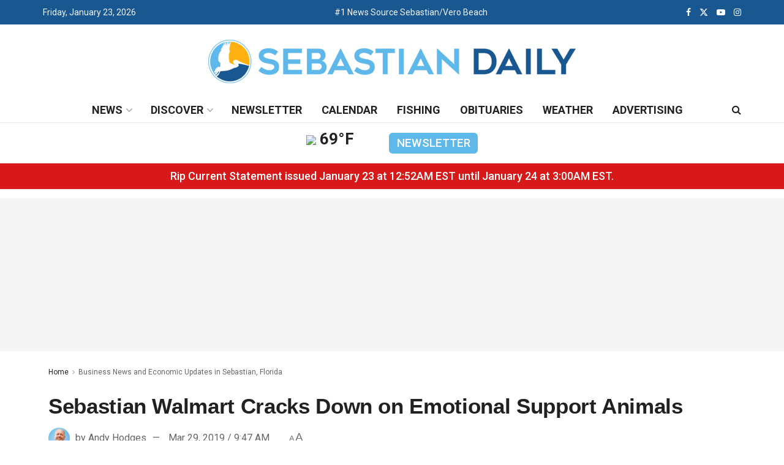

--- FILE ---
content_type: text/html; charset=UTF-8
request_url: https://www.sebastiandaily.com/business/sebastian-walmart-cracks-down-on-emotional-support-animals-16179/
body_size: 34112
content:
<!doctype html>
<!--[if lt IE 7]> <html class="no-js lt-ie9 lt-ie8 lt-ie7" lang="en-US"> <![endif]-->
<!--[if IE 7]>    <html class="no-js lt-ie9 lt-ie8" lang="en-US"> <![endif]-->
<!--[if IE 8]>    <html class="no-js lt-ie9" lang="en-US"> <![endif]-->
<!--[if IE 9]>    <html class="no-js lt-ie10" lang="en-US"> <![endif]-->
<!--[if gt IE 8]><!--> <html class="no-js" lang="en-US"> <!--<![endif]-->
<head>
    <meta http-equiv="Content-Type" content="text/html; charset=UTF-8" />
    <meta name='viewport' content='width=device-width, initial-scale=1, user-scalable=yes' />
    <link rel="profile" href="http://gmpg.org/xfn/11" />
    <link rel="pingback" href="https://www.sebastiandaily.com/xmlrpc.php" />
    <meta name='robots' content='index, follow, max-image-preview:large, max-snippet:-1, max-video-preview:-1' />
			<script type="text/javascript">
			  var jnews_ajax_url = '/?ajax-request=jnews'
			</script>
			<script type="text/javascript">;window.jnews=window.jnews||{},window.jnews.library=window.jnews.library||{},window.jnews.library=function(){"use strict";var e=this;e.win=window,e.doc=document,e.noop=function(){},e.globalBody=e.doc.getElementsByTagName("body")[0],e.globalBody=e.globalBody?e.globalBody:e.doc,e.win.jnewsDataStorage=e.win.jnewsDataStorage||{_storage:new WeakMap,put:function(e,t,n){this._storage.has(e)||this._storage.set(e,new Map),this._storage.get(e).set(t,n)},get:function(e,t){return this._storage.get(e).get(t)},has:function(e,t){return this._storage.has(e)&&this._storage.get(e).has(t)},remove:function(e,t){var n=this._storage.get(e).delete(t);return 0===!this._storage.get(e).size&&this._storage.delete(e),n}},e.windowWidth=function(){return e.win.innerWidth||e.docEl.clientWidth||e.globalBody.clientWidth},e.windowHeight=function(){return e.win.innerHeight||e.docEl.clientHeight||e.globalBody.clientHeight},e.requestAnimationFrame=e.win.requestAnimationFrame||e.win.webkitRequestAnimationFrame||e.win.mozRequestAnimationFrame||e.win.msRequestAnimationFrame||window.oRequestAnimationFrame||function(e){return setTimeout(e,1e3/60)},e.cancelAnimationFrame=e.win.cancelAnimationFrame||e.win.webkitCancelAnimationFrame||e.win.webkitCancelRequestAnimationFrame||e.win.mozCancelAnimationFrame||e.win.msCancelRequestAnimationFrame||e.win.oCancelRequestAnimationFrame||function(e){clearTimeout(e)},e.classListSupport="classList"in document.createElement("_"),e.hasClass=e.classListSupport?function(e,t){return e.classList.contains(t)}:function(e,t){return e.className.indexOf(t)>=0},e.addClass=e.classListSupport?function(t,n){e.hasClass(t,n)||t.classList.add(n)}:function(t,n){e.hasClass(t,n)||(t.className+=" "+n)},e.removeClass=e.classListSupport?function(t,n){e.hasClass(t,n)&&t.classList.remove(n)}:function(t,n){e.hasClass(t,n)&&(t.className=t.className.replace(n,""))},e.objKeys=function(e){var t=[];for(var n in e)Object.prototype.hasOwnProperty.call(e,n)&&t.push(n);return t},e.isObjectSame=function(e,t){var n=!0;return JSON.stringify(e)!==JSON.stringify(t)&&(n=!1),n},e.extend=function(){for(var e,t,n,o=arguments[0]||{},i=1,a=arguments.length;i<a;i++)if(null!==(e=arguments[i]))for(t in e)o!==(n=e[t])&&void 0!==n&&(o[t]=n);return o},e.dataStorage=e.win.jnewsDataStorage,e.isVisible=function(e){return 0!==e.offsetWidth&&0!==e.offsetHeight||e.getBoundingClientRect().length},e.getHeight=function(e){return e.offsetHeight||e.clientHeight||e.getBoundingClientRect().height},e.getWidth=function(e){return e.offsetWidth||e.clientWidth||e.getBoundingClientRect().width},e.supportsPassive=!1;try{var t=Object.defineProperty({},"passive",{get:function(){e.supportsPassive=!0}});"createEvent"in e.doc?e.win.addEventListener("test",null,t):"fireEvent"in e.doc&&e.win.attachEvent("test",null)}catch(e){}e.passiveOption=!!e.supportsPassive&&{passive:!0},e.setStorage=function(e,t){e="jnews-"+e;var n={expired:Math.floor(((new Date).getTime()+432e5)/1e3)};t=Object.assign(n,t);localStorage.setItem(e,JSON.stringify(t))},e.getStorage=function(e){e="jnews-"+e;var t=localStorage.getItem(e);return null!==t&&0<t.length?JSON.parse(localStorage.getItem(e)):{}},e.expiredStorage=function(){var t,n="jnews-";for(var o in localStorage)o.indexOf(n)>-1&&"undefined"!==(t=e.getStorage(o.replace(n,""))).expired&&t.expired<Math.floor((new Date).getTime()/1e3)&&localStorage.removeItem(o)},e.addEvents=function(t,n,o){for(var i in n){var a=["touchstart","touchmove"].indexOf(i)>=0&&!o&&e.passiveOption;"createEvent"in e.doc?t.addEventListener(i,n[i],a):"fireEvent"in e.doc&&t.attachEvent("on"+i,n[i])}},e.removeEvents=function(t,n){for(var o in n)"createEvent"in e.doc?t.removeEventListener(o,n[o]):"fireEvent"in e.doc&&t.detachEvent("on"+o,n[o])},e.triggerEvents=function(t,n,o){var i;o=o||{detail:null};return"createEvent"in e.doc?(!(i=e.doc.createEvent("CustomEvent")||new CustomEvent(n)).initCustomEvent||i.initCustomEvent(n,!0,!1,o),void t.dispatchEvent(i)):"fireEvent"in e.doc?((i=e.doc.createEventObject()).eventType=n,void t.fireEvent("on"+i.eventType,i)):void 0},e.getParents=function(t,n){void 0===n&&(n=e.doc);for(var o=[],i=t.parentNode,a=!1;!a;)if(i){var r=i;r.querySelectorAll(n).length?a=!0:(o.push(r),i=r.parentNode)}else o=[],a=!0;return o},e.forEach=function(e,t,n){for(var o=0,i=e.length;o<i;o++)t.call(n,e[o],o)},e.getText=function(e){return e.innerText||e.textContent},e.setText=function(e,t){var n="object"==typeof t?t.innerText||t.textContent:t;e.innerText&&(e.innerText=n),e.textContent&&(e.textContent=n)},e.httpBuildQuery=function(t){return e.objKeys(t).reduce(function t(n){var o=arguments.length>1&&void 0!==arguments[1]?arguments[1]:null;return function(i,a){var r=n[a];a=encodeURIComponent(a);var s=o?"".concat(o,"[").concat(a,"]"):a;return null==r||"function"==typeof r?(i.push("".concat(s,"=")),i):["number","boolean","string"].includes(typeof r)?(i.push("".concat(s,"=").concat(encodeURIComponent(r))),i):(i.push(e.objKeys(r).reduce(t(r,s),[]).join("&")),i)}}(t),[]).join("&")},e.get=function(t,n,o,i){return o="function"==typeof o?o:e.noop,e.ajax("GET",t,n,o,i)},e.post=function(t,n,o,i){return o="function"==typeof o?o:e.noop,e.ajax("POST",t,n,o,i)},e.ajax=function(t,n,o,i,a){var r=new XMLHttpRequest,s=n,c=e.httpBuildQuery(o);if(t=-1!=["GET","POST"].indexOf(t)?t:"GET",r.open(t,s+("GET"==t?"?"+c:""),!0),"POST"==t&&r.setRequestHeader("Content-type","application/x-www-form-urlencoded"),r.setRequestHeader("X-Requested-With","XMLHttpRequest"),r.onreadystatechange=function(){4===r.readyState&&200<=r.status&&300>r.status&&"function"==typeof i&&i.call(void 0,r.response)},void 0!==a&&!a){return{xhr:r,send:function(){r.send("POST"==t?c:null)}}}return r.send("POST"==t?c:null),{xhr:r}},e.scrollTo=function(t,n,o){function i(e,t,n){this.start=this.position(),this.change=e-this.start,this.currentTime=0,this.increment=20,this.duration=void 0===n?500:n,this.callback=t,this.finish=!1,this.animateScroll()}return Math.easeInOutQuad=function(e,t,n,o){return(e/=o/2)<1?n/2*e*e+t:-n/2*(--e*(e-2)-1)+t},i.prototype.stop=function(){this.finish=!0},i.prototype.move=function(t){e.doc.documentElement.scrollTop=t,e.globalBody.parentNode.scrollTop=t,e.globalBody.scrollTop=t},i.prototype.position=function(){return e.doc.documentElement.scrollTop||e.globalBody.parentNode.scrollTop||e.globalBody.scrollTop},i.prototype.animateScroll=function(){this.currentTime+=this.increment;var t=Math.easeInOutQuad(this.currentTime,this.start,this.change,this.duration);this.move(t),this.currentTime<this.duration&&!this.finish?e.requestAnimationFrame.call(e.win,this.animateScroll.bind(this)):this.callback&&"function"==typeof this.callback&&this.callback()},new i(t,n,o)},e.unwrap=function(t){var n,o=t;e.forEach(t,(function(e,t){n?n+=e:n=e})),o.replaceWith(n)},e.performance={start:function(e){performance.mark(e+"Start")},stop:function(e){performance.mark(e+"End"),performance.measure(e,e+"Start",e+"End")}},e.fps=function(){var t=0,n=0,o=0;!function(){var i=t=0,a=0,r=0,s=document.getElementById("fpsTable"),c=function(t){void 0===document.getElementsByTagName("body")[0]?e.requestAnimationFrame.call(e.win,(function(){c(t)})):document.getElementsByTagName("body")[0].appendChild(t)};null===s&&((s=document.createElement("div")).style.position="fixed",s.style.top="120px",s.style.left="10px",s.style.width="100px",s.style.height="20px",s.style.border="1px solid black",s.style.fontSize="11px",s.style.zIndex="100000",s.style.backgroundColor="white",s.id="fpsTable",c(s));var l=function(){o++,n=Date.now(),(a=(o/(r=(n-t)/1e3)).toPrecision(2))!=i&&(i=a,s.innerHTML=i+"fps"),1<r&&(t=n,o=0),e.requestAnimationFrame.call(e.win,l)};l()}()},e.instr=function(e,t){for(var n=0;n<t.length;n++)if(-1!==e.toLowerCase().indexOf(t[n].toLowerCase()))return!0},e.winLoad=function(t,n){function o(o){if("complete"===e.doc.readyState||"interactive"===e.doc.readyState)return!o||n?setTimeout(t,n||1):t(o),1}o()||e.addEvents(e.win,{load:o})},e.docReady=function(t,n){function o(o){if("complete"===e.doc.readyState||"interactive"===e.doc.readyState)return!o||n?setTimeout(t,n||1):t(o),1}o()||e.addEvents(e.doc,{DOMContentLoaded:o})},e.fireOnce=function(){e.docReady((function(){e.assets=e.assets||[],e.assets.length&&(e.boot(),e.load_assets())}),50)},e.boot=function(){e.length&&e.doc.querySelectorAll("style[media]").forEach((function(e){"not all"==e.getAttribute("media")&&e.removeAttribute("media")}))},e.create_js=function(t,n){var o=e.doc.createElement("script");switch(o.setAttribute("src",t),n){case"defer":o.setAttribute("defer",!0);break;case"async":o.setAttribute("async",!0);break;case"deferasync":o.setAttribute("defer",!0),o.setAttribute("async",!0)}e.globalBody.appendChild(o)},e.load_assets=function(){"object"==typeof e.assets&&e.forEach(e.assets.slice(0),(function(t,n){var o="";t.defer&&(o+="defer"),t.async&&(o+="async"),e.create_js(t.url,o);var i=e.assets.indexOf(t);i>-1&&e.assets.splice(i,1)})),e.assets=jnewsoption.au_scripts=window.jnewsads=[]},e.setCookie=function(e,t,n){var o="";if(n){var i=new Date;i.setTime(i.getTime()+24*n*60*60*1e3),o="; expires="+i.toUTCString()}document.cookie=e+"="+(t||"")+o+"; path=/"},e.getCookie=function(e){for(var t=e+"=",n=document.cookie.split(";"),o=0;o<n.length;o++){for(var i=n[o];" "==i.charAt(0);)i=i.substring(1,i.length);if(0==i.indexOf(t))return i.substring(t.length,i.length)}return null},e.eraseCookie=function(e){document.cookie=e+"=; Path=/; Expires=Thu, 01 Jan 1970 00:00:01 GMT;"},e.docReady((function(){e.globalBody=e.globalBody==e.doc?e.doc.getElementsByTagName("body")[0]:e.globalBody,e.globalBody=e.globalBody?e.globalBody:e.doc})),e.winLoad((function(){e.winLoad((function(){var t=!1;if(void 0!==window.jnewsadmin)if(void 0!==window.file_version_checker){var n=e.objKeys(window.file_version_checker);n.length?n.forEach((function(e){t||"10.0.4"===window.file_version_checker[e]||(t=!0)})):t=!0}else t=!0;t&&(window.jnewsHelper.getMessage(),window.jnewsHelper.getNotice())}),2500)}))},window.jnews.library=new window.jnews.library;</script>
	<!-- This site is optimized with the Yoast SEO Premium plugin v26.8 (Yoast SEO v26.8) - https://yoast.com/product/yoast-seo-premium-wordpress/ -->
	<title>Sebastian Walmart Cracks Down on Emotional Support Animals &#8211; Sebastian Daily</title>
	<meta name="description" content="SEBASTIAN - Walmart has been tightening rules on what it considers to be a service animal. The retailer will soon ban &quot;comfort and emotional support" />
	<link rel="canonical" href="https://www.sebastiandaily.com/business/sebastian-walmart-cracks-down-on-emotional-support-animals-16179/" />
	<meta property="og:locale" content="en_US" />
	<meta property="og:type" content="article" />
	<meta property="og:title" content="Sebastian Walmart Cracks Down on Emotional Support Animals" />
	<meta property="og:description" content="SEBASTIAN - Walmart has been tightening rules on what it considers to be a service animal. The retailer will soon ban &quot;comfort and emotional support" />
	<meta property="og:url" content="https://www.sebastiandaily.com/business/sebastian-walmart-cracks-down-on-emotional-support-animals-16179/" />
	<meta property="og:site_name" content="Sebastian Daily" />
	<meta property="article:publisher" content="https://www.facebook.com/SebastianDaily/" />
	<meta property="article:published_time" content="2019-03-29T13:47:48+00:00" />
	<meta property="article:modified_time" content="2019-05-01T15:45:42+00:00" />
	<meta property="og:image" content="https://www.sebastiandaily.com/wp-content/uploads/2019/03/walmart-no-pets-sign.jpg" />
	<meta property="og:image:width" content="600" />
	<meta property="og:image:height" content="380" />
	<meta property="og:image:type" content="image/jpeg" />
	<meta name="author" content="Andy Hodges" />
	<meta name="twitter:card" content="summary_large_image" />
	<meta name="twitter:creator" content="@sebastian_daily" />
	<meta name="twitter:site" content="@sebastian_daily" />
	<meta name="twitter:label1" content="Written by" />
	<meta name="twitter:data1" content="Andy Hodges" />
	<meta name="twitter:label2" content="Est. reading time" />
	<meta name="twitter:data2" content="3 minutes" />
	<script type="application/ld+json" class="yoast-schema-graph">{"@context":"https://schema.org","@graph":[{"@type":"NewsArticle","@id":"https://www.sebastiandaily.com/business/sebastian-walmart-cracks-down-on-emotional-support-animals-16179/#article","isPartOf":{"@id":"https://www.sebastiandaily.com/business/sebastian-walmart-cracks-down-on-emotional-support-animals-16179/"},"author":{"name":"Andy Hodges","@id":"https://www.sebastiandaily.com/#/schema/person/8d488bd732782bafd9798ec9c8d87f5b"},"headline":"Sebastian Walmart Cracks Down on Emotional Support Animals","datePublished":"2019-03-29T13:47:48+00:00","dateModified":"2019-05-01T15:45:42+00:00","mainEntityOfPage":{"@id":"https://www.sebastiandaily.com/business/sebastian-walmart-cracks-down-on-emotional-support-animals-16179/"},"wordCount":560,"publisher":{"@id":"https://www.sebastiandaily.com/#organization"},"image":{"@id":"https://www.sebastiandaily.com/business/sebastian-walmart-cracks-down-on-emotional-support-animals-16179/#primaryimage"},"thumbnailUrl":"https://www.sebastiandaily.com/wp-content/uploads/2019/03/walmart-no-pets-sign.jpg","articleSection":["Business News and Economic Updates in Sebastian, Florida"],"inLanguage":"en-US","copyrightYear":"2019","copyrightHolder":{"@id":"https://www.sebastiandaily.com/#organization"}},{"@type":"WebPage","@id":"https://www.sebastiandaily.com/business/sebastian-walmart-cracks-down-on-emotional-support-animals-16179/","url":"https://www.sebastiandaily.com/business/sebastian-walmart-cracks-down-on-emotional-support-animals-16179/","name":"Sebastian Walmart Cracks Down on Emotional Support Animals - Sebastian Daily","isPartOf":{"@id":"https://www.sebastiandaily.com/#website"},"primaryImageOfPage":{"@id":"https://www.sebastiandaily.com/business/sebastian-walmart-cracks-down-on-emotional-support-animals-16179/#primaryimage"},"image":{"@id":"https://www.sebastiandaily.com/business/sebastian-walmart-cracks-down-on-emotional-support-animals-16179/#primaryimage"},"thumbnailUrl":"https://www.sebastiandaily.com/wp-content/uploads/2019/03/walmart-no-pets-sign.jpg","datePublished":"2019-03-29T13:47:48+00:00","dateModified":"2019-05-01T15:45:42+00:00","description":"SEBASTIAN - Walmart has been tightening rules on what it considers to be a service animal. The retailer will soon ban \"comfort and emotional support","breadcrumb":{"@id":"https://www.sebastiandaily.com/business/sebastian-walmart-cracks-down-on-emotional-support-animals-16179/#breadcrumb"},"inLanguage":"en-US","potentialAction":[{"@type":"ReadAction","target":["https://www.sebastiandaily.com/business/sebastian-walmart-cracks-down-on-emotional-support-animals-16179/"]}]},{"@type":"ImageObject","inLanguage":"en-US","@id":"https://www.sebastiandaily.com/business/sebastian-walmart-cracks-down-on-emotional-support-animals-16179/#primaryimage","url":"https://www.sebastiandaily.com/wp-content/uploads/2019/03/walmart-no-pets-sign.jpg","contentUrl":"https://www.sebastiandaily.com/wp-content/uploads/2019/03/walmart-no-pets-sign.jpg","width":600,"height":380,"caption":"Walmart is enforcing their no pets policy in Sebastian, Florida."},{"@type":"BreadcrumbList","@id":"https://www.sebastiandaily.com/business/sebastian-walmart-cracks-down-on-emotional-support-animals-16179/#breadcrumb","itemListElement":[{"@type":"ListItem","position":1,"name":"Home","item":"https://www.sebastiandaily.com/"},{"@type":"ListItem","position":2,"name":"Sebastian Walmart Cracks Down on Emotional Support Animals"}]},{"@type":"WebSite","@id":"https://www.sebastiandaily.com/#website","url":"https://www.sebastiandaily.com/","name":"Sebastian Daily","description":"Sebastian Daily is a local newspaper known for delivering hometown news and breaking headlines in Sebastian, Florida.","publisher":{"@id":"https://www.sebastiandaily.com/#organization"},"potentialAction":[{"@type":"SearchAction","target":{"@type":"EntryPoint","urlTemplate":"https://www.sebastiandaily.com/?s={search_term_string}"},"query-input":{"@type":"PropertyValueSpecification","valueRequired":true,"valueName":"search_term_string"}}],"inLanguage":"en-US"},{"@type":["Organization","Place","NewsMediaOrganization"],"@id":"https://www.sebastiandaily.com/#organization","name":"Sebastian Daily, LLC","url":"https://www.sebastiandaily.com/","logo":{"@id":"https://www.sebastiandaily.com/business/sebastian-walmart-cracks-down-on-emotional-support-animals-16179/#local-main-organization-logo"},"image":{"@id":"https://www.sebastiandaily.com/business/sebastian-walmart-cracks-down-on-emotional-support-animals-16179/#local-main-organization-logo"},"sameAs":["https://www.facebook.com/SebastianDaily/","https://x.com/sebastian_daily","https://www.instagram.com/sebastian_daily/","https://www.youtube.com/sebastiandailynews/","https://www.tiktok.com/@sebastiandaily"],"description":"Sebastian Daily is the local newspaper serving Sebastian, Florida and the surrounding communities of Fellsmere, Micco, and Vero Beach. We provide trusted hometown news and information to our readers through our online edition and digital platforms, including our website, newsletter, YouTube channel, and social media channels. From breaking news to informative features, we cover it all. Our focus on weather, boating, fishing, and local events makes us your go-to source for everything Sebastian.","foundingDate":"2016-08-11","numberOfEmployees":{"@type":"QuantitativeValue","minValue":"1","maxValue":"10"},"address":{"@id":"https://www.sebastiandaily.com/business/sebastian-walmart-cracks-down-on-emotional-support-animals-16179/#local-main-place-address"},"geo":{"@type":"GeoCoordinates","latitude":"27.821929","longitude":"-80.4733026"},"telephone":["772-925-5221"],"openingHoursSpecification":[{"@type":"OpeningHoursSpecification","dayOfWeek":["Sunday","Monday","Tuesday","Wednesday","Thursday","Friday","Saturday"],"opens":"09:00","closes":"17:00"}],"email":"info@sebastiandaily.com","areaServed":"Sebastian, Florida"},{"@type":"Person","@id":"https://www.sebastiandaily.com/#/schema/person/8d488bd732782bafd9798ec9c8d87f5b","name":"Andy Hodges","image":{"@type":"ImageObject","inLanguage":"en-US","@id":"https://www.sebastiandaily.com/#/schema/person/image/","url":"https://secure.gravatar.com/avatar/293bc1d65478ee0f27d332d6406d8a05ea01b549fcac3c03b1f4b89da1a63158?s=96&d=mm&r=g","contentUrl":"https://secure.gravatar.com/avatar/293bc1d65478ee0f27d332d6406d8a05ea01b549fcac3c03b1f4b89da1a63158?s=96&d=mm&r=g","caption":"Andy Hodges"},"description":"A veteran broadcaster, Andy Hodges has spent over four decades reporting news across Palm Beach, Martin, St. Lucie, Indian River, and Brevard Counties. Throughout his career, he's graced the airwaves in radio and television at WFLX (FOX-29), WRMF, WIRK, WLIZ, WZZR, and WIXI, just to mention a few. Since 2016, Andy has been the Editor-in-Chief of Sebastian Daily.","url":"https://www.sebastiandaily.com/author/andyhodges/"},{"@type":"PostalAddress","@id":"https://www.sebastiandaily.com/business/sebastian-walmart-cracks-down-on-emotional-support-animals-16179/#local-main-place-address","streetAddress":"1603 U.S. Highway 1, Suite 102","addressLocality":"Sebastian","postalCode":"32958","addressRegion":"Florida","addressCountry":"US"},{"@type":"ImageObject","inLanguage":"en-US","@id":"https://www.sebastiandaily.com/business/sebastian-walmart-cracks-down-on-emotional-support-animals-16179/#local-main-organization-logo","url":"https://www.sebastiandaily.com/wp-content/uploads/2023/06/sebastiandaily-logotop-5.png","contentUrl":"https://www.sebastiandaily.com/wp-content/uploads/2023/06/sebastiandaily-logotop-5.png","width":600,"height":71,"caption":"Sebastian Daily, LLC"}]}</script>
	<meta name="geo.placename" content="Sebastian" />
	<meta name="geo.position" content="27.821929;-80.4733026" />
	<meta name="geo.region" content="United States (US)" />
	<!-- / Yoast SEO Premium plugin. -->


<link rel='dns-prefetch' href='//fonts.googleapis.com' />
<link rel='preconnect' href='https://fonts.gstatic.com' />
<link rel="alternate" type="application/rss+xml" title="Sebastian Daily &raquo; Feed" href="https://www.sebastiandaily.com/feed/" />
<link rel="alternate" type="text/calendar" title="Sebastian Daily &raquo; iCal Feed" href="https://www.sebastiandaily.com/calendar/?ical=1" />
<link rel="alternate" title="oEmbed (JSON)" type="application/json+oembed" href="https://www.sebastiandaily.com/wp-json/oembed/1.0/embed?url=https%3A%2F%2Fwww.sebastiandaily.com%2Fbusiness%2Fsebastian-walmart-cracks-down-on-emotional-support-animals-16179%2F" />
<link rel="alternate" title="oEmbed (XML)" type="text/xml+oembed" href="https://www.sebastiandaily.com/wp-json/oembed/1.0/embed?url=https%3A%2F%2Fwww.sebastiandaily.com%2Fbusiness%2Fsebastian-walmart-cracks-down-on-emotional-support-animals-16179%2F&#038;format=xml" />
<style id='wp-img-auto-sizes-contain-inline-css' type='text/css'>
img:is([sizes=auto i],[sizes^="auto," i]){contain-intrinsic-size:3000px 1500px}
/*# sourceURL=wp-img-auto-sizes-contain-inline-css */
</style>
<link rel='stylesheet' id='tribe-events-pro-mini-calendar-block-styles-css' href='https://www.sebastiandaily.com/wp-content/plugins/events-calendar-pro/build/css/tribe-events-pro-mini-calendar-block.css?ver=7.7.12' type='text/css' media='all' />
<link rel='stylesheet' id='tec-variables-skeleton-css' href='https://www.sebastiandaily.com/wp-content/plugins/the-events-calendar/common/build/css/variables-skeleton.css?ver=6.10.1' type='text/css' media='all' />
<link rel='stylesheet' id='tec-variables-full-css' href='https://www.sebastiandaily.com/wp-content/plugins/the-events-calendar/common/build/css/variables-full.css?ver=6.10.1' type='text/css' media='all' />
<link rel='stylesheet' id='tribe-events-v2-virtual-single-block-css' href='https://www.sebastiandaily.com/wp-content/plugins/events-calendar-pro/build/css/events-virtual-single-block.css?ver=7.7.12' type='text/css' media='all' />
<style id='wp-emoji-styles-inline-css' type='text/css'>

	img.wp-smiley, img.emoji {
		display: inline !important;
		border: none !important;
		box-shadow: none !important;
		height: 1em !important;
		width: 1em !important;
		margin: 0 0.07em !important;
		vertical-align: -0.1em !important;
		background: none !important;
		padding: 0 !important;
	}
/*# sourceURL=wp-emoji-styles-inline-css */
</style>
<link rel='stylesheet' id='wp-block-library-css' href='https://www.sebastiandaily.com/wp-includes/css/dist/block-library/style.min.css?ver=6.9' type='text/css' media='all' />
<style id='classic-theme-styles-inline-css' type='text/css'>
/*! This file is auto-generated */
.wp-block-button__link{color:#fff;background-color:#32373c;border-radius:9999px;box-shadow:none;text-decoration:none;padding:calc(.667em + 2px) calc(1.333em + 2px);font-size:1.125em}.wp-block-file__button{background:#32373c;color:#fff;text-decoration:none}
/*# sourceURL=/wp-includes/css/classic-themes.min.css */
</style>
<link rel='stylesheet' id='jnews-faq-css' href='https://www.sebastiandaily.com/wp-content/plugins/jnews-essential/assets/css/faq.css?ver=12.0.3' type='text/css' media='all' />
<style id='global-styles-inline-css' type='text/css'>
:root{--wp--preset--aspect-ratio--square: 1;--wp--preset--aspect-ratio--4-3: 4/3;--wp--preset--aspect-ratio--3-4: 3/4;--wp--preset--aspect-ratio--3-2: 3/2;--wp--preset--aspect-ratio--2-3: 2/3;--wp--preset--aspect-ratio--16-9: 16/9;--wp--preset--aspect-ratio--9-16: 9/16;--wp--preset--color--black: #000000;--wp--preset--color--cyan-bluish-gray: #abb8c3;--wp--preset--color--white: #ffffff;--wp--preset--color--pale-pink: #f78da7;--wp--preset--color--vivid-red: #cf2e2e;--wp--preset--color--luminous-vivid-orange: #ff6900;--wp--preset--color--luminous-vivid-amber: #fcb900;--wp--preset--color--light-green-cyan: #7bdcb5;--wp--preset--color--vivid-green-cyan: #00d084;--wp--preset--color--pale-cyan-blue: #8ed1fc;--wp--preset--color--vivid-cyan-blue: #0693e3;--wp--preset--color--vivid-purple: #9b51e0;--wp--preset--gradient--vivid-cyan-blue-to-vivid-purple: linear-gradient(135deg,rgb(6,147,227) 0%,rgb(155,81,224) 100%);--wp--preset--gradient--light-green-cyan-to-vivid-green-cyan: linear-gradient(135deg,rgb(122,220,180) 0%,rgb(0,208,130) 100%);--wp--preset--gradient--luminous-vivid-amber-to-luminous-vivid-orange: linear-gradient(135deg,rgb(252,185,0) 0%,rgb(255,105,0) 100%);--wp--preset--gradient--luminous-vivid-orange-to-vivid-red: linear-gradient(135deg,rgb(255,105,0) 0%,rgb(207,46,46) 100%);--wp--preset--gradient--very-light-gray-to-cyan-bluish-gray: linear-gradient(135deg,rgb(238,238,238) 0%,rgb(169,184,195) 100%);--wp--preset--gradient--cool-to-warm-spectrum: linear-gradient(135deg,rgb(74,234,220) 0%,rgb(151,120,209) 20%,rgb(207,42,186) 40%,rgb(238,44,130) 60%,rgb(251,105,98) 80%,rgb(254,248,76) 100%);--wp--preset--gradient--blush-light-purple: linear-gradient(135deg,rgb(255,206,236) 0%,rgb(152,150,240) 100%);--wp--preset--gradient--blush-bordeaux: linear-gradient(135deg,rgb(254,205,165) 0%,rgb(254,45,45) 50%,rgb(107,0,62) 100%);--wp--preset--gradient--luminous-dusk: linear-gradient(135deg,rgb(255,203,112) 0%,rgb(199,81,192) 50%,rgb(65,88,208) 100%);--wp--preset--gradient--pale-ocean: linear-gradient(135deg,rgb(255,245,203) 0%,rgb(182,227,212) 50%,rgb(51,167,181) 100%);--wp--preset--gradient--electric-grass: linear-gradient(135deg,rgb(202,248,128) 0%,rgb(113,206,126) 100%);--wp--preset--gradient--midnight: linear-gradient(135deg,rgb(2,3,129) 0%,rgb(40,116,252) 100%);--wp--preset--font-size--small: 13px;--wp--preset--font-size--medium: 20px;--wp--preset--font-size--large: 36px;--wp--preset--font-size--x-large: 42px;--wp--preset--spacing--20: 0.44rem;--wp--preset--spacing--30: 0.67rem;--wp--preset--spacing--40: 1rem;--wp--preset--spacing--50: 1.5rem;--wp--preset--spacing--60: 2.25rem;--wp--preset--spacing--70: 3.38rem;--wp--preset--spacing--80: 5.06rem;--wp--preset--shadow--natural: 6px 6px 9px rgba(0, 0, 0, 0.2);--wp--preset--shadow--deep: 12px 12px 50px rgba(0, 0, 0, 0.4);--wp--preset--shadow--sharp: 6px 6px 0px rgba(0, 0, 0, 0.2);--wp--preset--shadow--outlined: 6px 6px 0px -3px rgb(255, 255, 255), 6px 6px rgb(0, 0, 0);--wp--preset--shadow--crisp: 6px 6px 0px rgb(0, 0, 0);}:where(.is-layout-flex){gap: 0.5em;}:where(.is-layout-grid){gap: 0.5em;}body .is-layout-flex{display: flex;}.is-layout-flex{flex-wrap: wrap;align-items: center;}.is-layout-flex > :is(*, div){margin: 0;}body .is-layout-grid{display: grid;}.is-layout-grid > :is(*, div){margin: 0;}:where(.wp-block-columns.is-layout-flex){gap: 2em;}:where(.wp-block-columns.is-layout-grid){gap: 2em;}:where(.wp-block-post-template.is-layout-flex){gap: 1.25em;}:where(.wp-block-post-template.is-layout-grid){gap: 1.25em;}.has-black-color{color: var(--wp--preset--color--black) !important;}.has-cyan-bluish-gray-color{color: var(--wp--preset--color--cyan-bluish-gray) !important;}.has-white-color{color: var(--wp--preset--color--white) !important;}.has-pale-pink-color{color: var(--wp--preset--color--pale-pink) !important;}.has-vivid-red-color{color: var(--wp--preset--color--vivid-red) !important;}.has-luminous-vivid-orange-color{color: var(--wp--preset--color--luminous-vivid-orange) !important;}.has-luminous-vivid-amber-color{color: var(--wp--preset--color--luminous-vivid-amber) !important;}.has-light-green-cyan-color{color: var(--wp--preset--color--light-green-cyan) !important;}.has-vivid-green-cyan-color{color: var(--wp--preset--color--vivid-green-cyan) !important;}.has-pale-cyan-blue-color{color: var(--wp--preset--color--pale-cyan-blue) !important;}.has-vivid-cyan-blue-color{color: var(--wp--preset--color--vivid-cyan-blue) !important;}.has-vivid-purple-color{color: var(--wp--preset--color--vivid-purple) !important;}.has-black-background-color{background-color: var(--wp--preset--color--black) !important;}.has-cyan-bluish-gray-background-color{background-color: var(--wp--preset--color--cyan-bluish-gray) !important;}.has-white-background-color{background-color: var(--wp--preset--color--white) !important;}.has-pale-pink-background-color{background-color: var(--wp--preset--color--pale-pink) !important;}.has-vivid-red-background-color{background-color: var(--wp--preset--color--vivid-red) !important;}.has-luminous-vivid-orange-background-color{background-color: var(--wp--preset--color--luminous-vivid-orange) !important;}.has-luminous-vivid-amber-background-color{background-color: var(--wp--preset--color--luminous-vivid-amber) !important;}.has-light-green-cyan-background-color{background-color: var(--wp--preset--color--light-green-cyan) !important;}.has-vivid-green-cyan-background-color{background-color: var(--wp--preset--color--vivid-green-cyan) !important;}.has-pale-cyan-blue-background-color{background-color: var(--wp--preset--color--pale-cyan-blue) !important;}.has-vivid-cyan-blue-background-color{background-color: var(--wp--preset--color--vivid-cyan-blue) !important;}.has-vivid-purple-background-color{background-color: var(--wp--preset--color--vivid-purple) !important;}.has-black-border-color{border-color: var(--wp--preset--color--black) !important;}.has-cyan-bluish-gray-border-color{border-color: var(--wp--preset--color--cyan-bluish-gray) !important;}.has-white-border-color{border-color: var(--wp--preset--color--white) !important;}.has-pale-pink-border-color{border-color: var(--wp--preset--color--pale-pink) !important;}.has-vivid-red-border-color{border-color: var(--wp--preset--color--vivid-red) !important;}.has-luminous-vivid-orange-border-color{border-color: var(--wp--preset--color--luminous-vivid-orange) !important;}.has-luminous-vivid-amber-border-color{border-color: var(--wp--preset--color--luminous-vivid-amber) !important;}.has-light-green-cyan-border-color{border-color: var(--wp--preset--color--light-green-cyan) !important;}.has-vivid-green-cyan-border-color{border-color: var(--wp--preset--color--vivid-green-cyan) !important;}.has-pale-cyan-blue-border-color{border-color: var(--wp--preset--color--pale-cyan-blue) !important;}.has-vivid-cyan-blue-border-color{border-color: var(--wp--preset--color--vivid-cyan-blue) !important;}.has-vivid-purple-border-color{border-color: var(--wp--preset--color--vivid-purple) !important;}.has-vivid-cyan-blue-to-vivid-purple-gradient-background{background: var(--wp--preset--gradient--vivid-cyan-blue-to-vivid-purple) !important;}.has-light-green-cyan-to-vivid-green-cyan-gradient-background{background: var(--wp--preset--gradient--light-green-cyan-to-vivid-green-cyan) !important;}.has-luminous-vivid-amber-to-luminous-vivid-orange-gradient-background{background: var(--wp--preset--gradient--luminous-vivid-amber-to-luminous-vivid-orange) !important;}.has-luminous-vivid-orange-to-vivid-red-gradient-background{background: var(--wp--preset--gradient--luminous-vivid-orange-to-vivid-red) !important;}.has-very-light-gray-to-cyan-bluish-gray-gradient-background{background: var(--wp--preset--gradient--very-light-gray-to-cyan-bluish-gray) !important;}.has-cool-to-warm-spectrum-gradient-background{background: var(--wp--preset--gradient--cool-to-warm-spectrum) !important;}.has-blush-light-purple-gradient-background{background: var(--wp--preset--gradient--blush-light-purple) !important;}.has-blush-bordeaux-gradient-background{background: var(--wp--preset--gradient--blush-bordeaux) !important;}.has-luminous-dusk-gradient-background{background: var(--wp--preset--gradient--luminous-dusk) !important;}.has-pale-ocean-gradient-background{background: var(--wp--preset--gradient--pale-ocean) !important;}.has-electric-grass-gradient-background{background: var(--wp--preset--gradient--electric-grass) !important;}.has-midnight-gradient-background{background: var(--wp--preset--gradient--midnight) !important;}.has-small-font-size{font-size: var(--wp--preset--font-size--small) !important;}.has-medium-font-size{font-size: var(--wp--preset--font-size--medium) !important;}.has-large-font-size{font-size: var(--wp--preset--font-size--large) !important;}.has-x-large-font-size{font-size: var(--wp--preset--font-size--x-large) !important;}
:where(.wp-block-post-template.is-layout-flex){gap: 1.25em;}:where(.wp-block-post-template.is-layout-grid){gap: 1.25em;}
:where(.wp-block-term-template.is-layout-flex){gap: 1.25em;}:where(.wp-block-term-template.is-layout-grid){gap: 1.25em;}
:where(.wp-block-columns.is-layout-flex){gap: 2em;}:where(.wp-block-columns.is-layout-grid){gap: 2em;}
:root :where(.wp-block-pullquote){font-size: 1.5em;line-height: 1.6;}
/*# sourceURL=global-styles-inline-css */
</style>
<link rel='stylesheet' id='tribe-events-v2-single-skeleton-css' href='https://www.sebastiandaily.com/wp-content/plugins/the-events-calendar/build/css/tribe-events-single-skeleton.css?ver=6.15.14' type='text/css' media='all' />
<link rel='stylesheet' id='tribe-events-v2-single-skeleton-full-css' href='https://www.sebastiandaily.com/wp-content/plugins/the-events-calendar/build/css/tribe-events-single-full.css?ver=6.15.14' type='text/css' media='all' />
<link rel='stylesheet' id='tec-events-elementor-widgets-base-styles-css' href='https://www.sebastiandaily.com/wp-content/plugins/the-events-calendar/build/css/integrations/plugins/elementor/widgets/widget-base.css?ver=6.15.14' type='text/css' media='all' />
<link rel='stylesheet' id='jnews-parent-style-css' href='https://www.sebastiandaily.com/wp-content/themes/jnews/style.css?ver=6.9' type='text/css' media='all' />
<link rel='stylesheet' id='elementor-frontend-css' href='https://www.sebastiandaily.com/wp-content/plugins/elementor/assets/css/frontend.min.css?ver=3.34.2' type='text/css' media='all' />
<link rel='stylesheet' id='jeg_customizer_font-css' href='//fonts.googleapis.com/css?family=Roboto%3Aregular%2C500%2C700&#038;display=swap&#038;ver=1.3.2' type='text/css' media='all' />
<link rel='stylesheet' id='font-awesome-css' href='https://www.sebastiandaily.com/wp-content/plugins/elementor/assets/lib/font-awesome/css/font-awesome.min.css?ver=4.7.0' type='text/css' media='all' />
<link rel='stylesheet' id='jnews-icon-css' href='https://www.sebastiandaily.com/wp-content/themes/jnews/assets/fonts/jegicon/jegicon.css?ver=1.0.0' type='text/css' media='all' />
<link rel='stylesheet' id='jscrollpane-css' href='https://www.sebastiandaily.com/wp-content/themes/jnews/assets/css/jquery.jscrollpane.css?ver=1.0.0' type='text/css' media='all' />
<link rel='stylesheet' id='oknav-css' href='https://www.sebastiandaily.com/wp-content/themes/jnews/assets/css/okayNav.css?ver=1.0.0' type='text/css' media='all' />
<link rel='stylesheet' id='magnific-popup-css' href='https://www.sebastiandaily.com/wp-content/themes/jnews/assets/css/magnific-popup.css?ver=1.0.0' type='text/css' media='all' />
<link rel='stylesheet' id='chosen-css' href='https://www.sebastiandaily.com/wp-content/themes/jnews/assets/css/chosen/chosen.css?ver=1.0.0' type='text/css' media='all' />
<link rel='stylesheet' id='jnews-main-css' href='https://www.sebastiandaily.com/wp-content/themes/jnews/assets/css/main.css?ver=1.0.0' type='text/css' media='all' />
<link rel='stylesheet' id='jnews-pages-css' href='https://www.sebastiandaily.com/wp-content/themes/jnews/assets/css/pages.css?ver=1.0.0' type='text/css' media='all' />
<link rel='stylesheet' id='jnews-single-css' href='https://www.sebastiandaily.com/wp-content/themes/jnews/assets/css/single.css?ver=1.0.0' type='text/css' media='all' />
<link rel='stylesheet' id='jnews-responsive-css' href='https://www.sebastiandaily.com/wp-content/themes/jnews/assets/css/responsive.css?ver=1.0.0' type='text/css' media='all' />
<link rel='stylesheet' id='jnews-pb-temp-css' href='https://www.sebastiandaily.com/wp-content/themes/jnews/assets/css/pb-temp.css?ver=1.0.0' type='text/css' media='all' />
<link rel='stylesheet' id='jnews-elementor-css' href='https://www.sebastiandaily.com/wp-content/themes/jnews/assets/css/elementor-frontend.css?ver=1.0.0' type='text/css' media='all' />
<link rel='stylesheet' id='jnews-style-css' href='https://www.sebastiandaily.com/wp-content/themes/jnews-child/style.css?ver=1.0.0' type='text/css' media='all' />
<link rel='stylesheet' id='jnews-darkmode-css' href='https://www.sebastiandaily.com/wp-content/themes/jnews/assets/css/darkmode.css?ver=1.0.0' type='text/css' media='all' />
<link rel='stylesheet' id='jnews-select-share-css' href='https://www.sebastiandaily.com/wp-content/plugins/jnews-social-share/assets/css/plugin.css' type='text/css' media='all' />
<script type="text/javascript" src="https://www.sebastiandaily.com/wp-includes/js/jquery/jquery.min.js?ver=3.7.1" id="jquery-core-js"></script>
<script type="text/javascript" src="https://www.sebastiandaily.com/wp-includes/js/jquery/jquery-migrate.min.js?ver=3.4.1" id="jquery-migrate-js"></script>
<link rel="https://api.w.org/" href="https://www.sebastiandaily.com/wp-json/" /><link rel="alternate" title="JSON" type="application/json" href="https://www.sebastiandaily.com/wp-json/wp/v2/posts/16179" /><link rel="EditURI" type="application/rsd+xml" title="RSD" href="https://www.sebastiandaily.com/xmlrpc.php?rsd" />

<!-- This site is using AdRotate Professional v5.17.2 to display their advertisements - https://ajdg.solutions/ -->
<!-- AdRotate CSS -->
<style type="text/css" media="screen">
	.g { margin:0px; padding:0px; overflow:hidden; line-height:1; zoom:1; }
	.g img { height:auto; }
	.g-col { position:relative; float:left; }
	.g-col:first-child { margin-left: 0; }
	.g-col:last-child { margin-right: 0; }
	.woocommerce-page .g, .bbpress-wrapper .g { margin: 20px auto; clear:both; }
	@media only screen and (max-width: 480px) {
		.g-col, .g-dyn, .g-single { width:100%; margin-left:0; margin-right:0; }
		.woocommerce-page .g, .bbpress-wrapper .g { margin: 10px auto; }
	}
</style>
<!-- /AdRotate CSS -->

<meta name="tec-api-version" content="v1"><meta name="tec-api-origin" content="https://www.sebastiandaily.com"><link rel="alternate" href="https://www.sebastiandaily.com/wp-json/tribe/events/v1/" /><meta property="fb:pages" content="1212045838851821" />
<meta property="fb:admins" content="1574251742" />

<script async custom-element="amp-ad" src="https://cdn.ampproject.org/v0/amp-ad-0.1.js"></script>


<!-- Google tag (gtag.js) -->
<script async src="https://www.googletagmanager.com/gtag/js?id=G-P4RTPL4X47"></script>
<script>
  window.dataLayer = window.dataLayer || [];
  function gtag(){dataLayer.push(arguments);}
  gtag('js', new Date());

  gtag('config', 'G-P4RTPL4X47');
</script>



<script async src="https://securepubads.g.doubleclick.net/tag/js/gpt.js"></script>
<script>
var googletag = googletag || {};
googletag.cmd = googletag.cmd || [];
</script>
<script>
var gptAdSlots = [];
googletag.cmd.push(function() {

// Desktop Header
var header = googletag.sizeMapping().
addSize([992, 0], [[980, 120], [970, 250], [970, 90], [1, 1]]). //desktop
addSize([768, 0], [[728, 188], [728, 90], [468, 60], [1, 1]]). //tablet
addSize([320, 0], [[1, 1]]). //mobile
build();  	
	
// Mobile Header	
var headermobile = googletag.sizeMapping().
addSize([992, 0], [[1, 1]]). //desktop
addSize([768, 0], [[1, 1]]). //tablet
addSize([320, 0], [[320, 267], [336, 280], [300, 250], [1, 1]]). //mobile
build();  

var content1 = googletag.sizeMapping().
addSize([992, 0], [[600, 500], [336, 280], [300, 250], [1, 1]]). //desktop
addSize([768, 0], [[600, 500], [336, 280], [300, 250], [1, 1]]). //tablet
addSize([320, 0], [[320, 100], [320, 50], [320, 267], [336, 280], [300, 600], [300, 250], [1, 1]]). //mobile 
build();

var content2 = googletag.sizeMapping().
addSize([992, 0], [[600, 500], [336, 280], [300, 250], [1, 1]]). //desktop
addSize([768, 0], [[600, 500], [336, 280], [300, 250], [1, 1]]). //tablet
addSize([320, 0], [[320, 100], [320, 50], [320, 267], [336, 280], [300, 600], [300, 250], [1, 1]]). //mobile
build();

var content3 = googletag.sizeMapping().
addSize([992, 0], [[600, 500], [336, 280], [300, 250], [1, 1]]). //desktop
addSize([768, 0], [[600, 500], [336, 280], [300, 250], [1, 1]]). //tablet
addSize([320, 0], [[320, 100], [320, 50], [320, 267], [336, 280], [300, 600], [300, 250], [1, 1]]). //mobile
build();     
	
var content4 = googletag.sizeMapping().
addSize([992, 0], [[600, 500], [336, 280], [300, 250], [1, 1]]). //desktop
addSize([768, 0], [[600, 500], [336, 280], [300, 250], [1, 1]]). //tablet
addSize([320, 0], [[320, 100], [320, 50], [320, 267], [336, 280], [300, 600], [300, 250], [1, 1]]). //mobile
build();    
	
var content5 = googletag.sizeMapping().
addSize([992, 0], [[600, 500], [336, 280], [300, 250], [1, 1]]). //desktop
addSize([768, 0], [[600, 500], [336, 280], [300, 250], [1, 1]]). //tablet
addSize([320, 0], [[320, 100], [320, 50], [320, 267], [336, 280], [300, 600], [300, 250], [1, 1]]). //mobile
build();    	
 	
var homemobile1 = googletag.sizeMapping().
addSize([992, 0], [[1, 1]]). //desktop
addSize([768, 0], [[1, 1]]). //tablet
addSize([320, 0], [[320, 267], [300, 250], [1, 1]]). //mobile
build();    
	
var homemobile2 = googletag.sizeMapping().
addSize([992, 0], [[1, 1]]). //desktop
addSize([768, 0], [[1, 1]]). //tablet
addSize([320, 0], [[320, 267], [300, 250], [1, 1]]). //mobile
build();   

var homedesktop1 = googletag.sizeMapping().
addSize([992, 0], [[600, 500], [336, 280], [300, 250], [1, 1]]). //desktop
addSize([768, 0], [[600, 500], [336, 280], [300, 250], [1, 1]]). //tablet
addSize([320, 0], [[1, 1]]). //mobile 
build();
	
var homedesktop2 = googletag.sizeMapping().
addSize([992, 0], [[600, 500], [336, 280], [300, 250], [1, 1]]). //desktop
addSize([768, 0], [[600, 500], [336, 280], [300, 250], [1, 1]]). //tablet
addSize([320, 0], [[1, 1]]). //mobile 
build();	
	
var sidebar = googletag.sizeMapping().
addSize([992, 0], [[300, 600], [336, 280], [300, 250], [1, 1]]). //desktop
addSize([768, 0], [[300, 600], [320, 267], [336, 280], [300, 250], [1, 1]]). //tablet
addSize([320, 0], [[1, 1]]). //mobile
build();  

gptAdSlots[0] = googletag.defineSlot('/281144403/sebastian_header', [300, 250],
'div-gpt-ad-1672855768124-0').defineSizeMapping(header)
.addService(googletag.pubads());  	
	
gptAdSlots[1] = googletag.defineSlot('/281144403/Header-Mobile', [320, 267],
'div-gpt-ad-1689001452379-0').defineSizeMapping(headermobile)
.addService(googletag.pubads()); 

gptAdSlots[2] = googletag.defineSlot('/281144403/sebastian_content1', [300, 250],
'div-gpt-ad-1586211496145-0').defineSizeMapping(content1)
.addService(googletag.pubads());

gptAdSlots[3] = googletag.defineSlot('/281144403/sebastian_content2', [300, 250],
'div-gpt-ad-1586217041571-0').defineSizeMapping(content2)
.addService(googletag.pubads());

gptAdSlots[4] = googletag.defineSlot('/281144403/sebastian_content3', [300, 250],
'div-gpt-ad-1586264264354-0').defineSizeMapping(content3)
.addService(googletag.pubads());     
	
gptAdSlots[5] = googletag.defineSlot('/281144403/sebastian_content4', [300, 250],
'div-gpt-ad-1645815496111-0').defineSizeMapping(content4)
.addService(googletag.pubads());  
	
gptAdSlots[6] = googletag.defineSlot('/281144403/sebastian_content5', [300, 250],
'div-gpt-ad-1646842646202-0').defineSizeMapping(content5)
.addService(googletag.pubads());  	

gptAdSlots[7] = googletag.defineSlot('/281144403/Home-Mobile', [300, 250],
'div-gpt-ad-1673397213413-0').defineSizeMapping(homemobile1)
.addService(googletag.pubads());  
	
gptAdSlots[8] = googletag.defineSlot('/281144403/Home-Mobile2', [300, 250],
'div-gpt-ad-1675188823322-0').defineSizeMapping(homemobile2)
.addService(googletag.pubads()); 	

gptAdSlots[9] = googletag.defineSlot('/281144403/Home-Desktop', [300, 250],
'div-gpt-ad-1675028648830-0').defineSizeMapping(homedesktop1)
.addService(googletag.pubads()); 

gptAdSlots[10] = googletag.defineSlot('/281144403/Home-Desktop2', [300, 250],
'div-gpt-ad-1675183978482-0').defineSizeMapping(homedesktop2)
.addService(googletag.pubads()); 
	
gptAdSlots[11] = googletag.defineSlot('/281144403/Sidebar', [300, 250],
'div-gpt-ad-1676308046148-0').defineSizeMapping(sidebar)
.addService(googletag.pubads()); 	


// Start ad fetching
googletag.pubads().enableSingleRequest();
googletag.pubads().collapseEmptyDivs();
 googletag.enableServices();
 });
</script>
 
<script type="text/javascript" async="async" src="//widgets.outbrain.com/outbrain.js"></script>

      <meta name="onesignal" content="wordpress-plugin"/>
            <script>

      window.OneSignalDeferred = window.OneSignalDeferred || [];

      OneSignalDeferred.push(function(OneSignal) {
        var oneSignal_options = {};
        window._oneSignalInitOptions = oneSignal_options;

        oneSignal_options['serviceWorkerParam'] = { scope: '/wp-content/plugins/onesignal-free-web-push-notifications/sdk_files/push/onesignal/' };
oneSignal_options['serviceWorkerPath'] = 'OneSignalSDKWorker.js';

        OneSignal.Notifications.setDefaultUrl("https://www.sebastiandaily.com");

        oneSignal_options['wordpress'] = true;
oneSignal_options['appId'] = '41c9526b-878d-4704-a98d-1c26bbf9238f';
oneSignal_options['allowLocalhostAsSecureOrigin'] = true;
oneSignal_options['welcomeNotification'] = { };
oneSignal_options['welcomeNotification']['title'] = "Welcome to Sebastian Daily!";
oneSignal_options['welcomeNotification']['message'] = "Thanks for subscribing to local news &amp; weather notifications!";
oneSignal_options['path'] = "https://www.sebastiandaily.com/wp-content/plugins/onesignal-free-web-push-notifications/sdk_files/";
oneSignal_options['safari_web_id'] = "web.onesignal.auto.5b1b15a7-d107-41ff-b02e-c379c8847bd2";
oneSignal_options['persistNotification'] = false;
oneSignal_options['promptOptions'] = { };
              OneSignal.init(window._oneSignalInitOptions);
              OneSignal.Slidedown.promptPush()      });

      function documentInitOneSignal() {
        var oneSignal_elements = document.getElementsByClassName("OneSignal-prompt");

        var oneSignalLinkClickHandler = function(event) { OneSignal.Notifications.requestPermission(); event.preventDefault(); };        for(var i = 0; i < oneSignal_elements.length; i++)
          oneSignal_elements[i].addEventListener('click', oneSignalLinkClickHandler, false);
      }

      if (document.readyState === 'complete') {
           documentInitOneSignal();
      }
      else {
           window.addEventListener("load", function(event){
               documentInitOneSignal();
          });
      }
    </script>
			<style>
				.e-con.e-parent:nth-of-type(n+4):not(.e-lazyloaded):not(.e-no-lazyload),
				.e-con.e-parent:nth-of-type(n+4):not(.e-lazyloaded):not(.e-no-lazyload) * {
					background-image: none !important;
				}
				@media screen and (max-height: 1024px) {
					.e-con.e-parent:nth-of-type(n+3):not(.e-lazyloaded):not(.e-no-lazyload),
					.e-con.e-parent:nth-of-type(n+3):not(.e-lazyloaded):not(.e-no-lazyload) * {
						background-image: none !important;
					}
				}
				@media screen and (max-height: 640px) {
					.e-con.e-parent:nth-of-type(n+2):not(.e-lazyloaded):not(.e-no-lazyload),
					.e-con.e-parent:nth-of-type(n+2):not(.e-lazyloaded):not(.e-no-lazyload) * {
						background-image: none !important;
					}
				}
			</style>
			<link rel="icon" href="https://www.sebastiandaily.com/wp-content/uploads/2022/08/cropped-favicon-2-32x32.png" sizes="32x32" />
<link rel="icon" href="https://www.sebastiandaily.com/wp-content/uploads/2022/08/cropped-favicon-2-192x192.png" sizes="192x192" />
<link rel="apple-touch-icon" href="https://www.sebastiandaily.com/wp-content/uploads/2022/08/cropped-favicon-2-180x180.png" />
<meta name="msapplication-TileImage" content="https://www.sebastiandaily.com/wp-content/uploads/2022/08/cropped-favicon-2-270x270.png" />
		<style type="text/css" id="wp-custom-css">
			/* Load More */
.jeg_block_loadmore a {
	font-size: 18px;
	font-style:bold;
	background-color: #25a5ea;
	color: #ffffff !important;
}
.jeg_block_loadmore a:hover {
	font-size: 18px;
	font-style:bold;
	color: #ffffff !important;
	background-color: #ffb112 !important;
	padding: 20px !important;
}
.jeg_button_1 a:hover {
	color: #FFFFFF !important;
	background-color:#5eb8ea !important;
}
/* Excerpt */
 .elementor-post__excerpt p::after {
 content: "...";
}
/* EVENTS */
.tribe-events-c-subscribe-dropdown__container {
    display: none !important;
}

a.tribe-events-widget-events-list__view-more-link.tribe-common-anchor-thin {
    color: #25a5ea !important;
    font-size: 14px;
    text-decoration: underline !important;
    font-weight: normal !important;
}

/* ANDY MOBILE */
.events_block_upcoming a:hover  {
	color:#25a5ea !important;
	text-decoration: none;
			 
}
.events_block_upcoming a  {
		 font-size: 16px;
		 font-weight:bold !important;
			color: #000000 !important;
	text-decoration: none !important;
	line-height: 1.2;	
		font-family: "Helvetica Neue", Helvetica, Arial, Utkal, sans-serif !important;
}


/* Events MOBILE */
.events_block_article a:hover  {
	color:#25a5ea !important;
			 
}
.events_block_article a  {
			text-decoration: none !important;
		 font-size: 18px;
		 font-weight:bold !important;
			color: #212121 !important;
	
	line-height: 1.2;	
		font-family: "Helvetica Neue", Helvetica, Arial, Utkal, sans-serif !important;
}

/* VENUE */
.tribe-events-pro-venue__meta-content.tribe-common-g-col.tribe-common-b1 p {
    line-height: inherit;
    margin: 0 0 1.25em;
	color: #212121;
	font-size:18px;
	
}
.tribe-events-pro-venue__meta-content.tribe-common-g-col.tribe-common-b1 h1 {
	margin-bottom:20px;
	margin-top:20px;
	 font-family: "Helvetica Neue", Helvetica, Arial, Utkal, sans-serif !important;
    line-height: 1.25 !important;
	letter-spacing: -.01em !important;

}

.tribe-events-pro-venue__meta-content.tribe-common-g-col.tribe-common-b1 h2 {
	font-family: "Helvetica Neue", Helvetica, Arial, Utkal, sans-serif !important;

    line-height: 1.25;
	font-weight: 400 !important;
	letter-spacing: -.01em !important;
	margin-top: 0px !important;
    margin-right: 0px !important;
    margin-bottom: 20px !important;
    margin-left: 0px !important;

}

/* Widget Cache for Events */

h2.tribe-events-widget-events-list__header-title.tribe-common-h6.tribe-common-h--alt {
    color: #5EB8EA;
    font-size: 15px;
	line-height: 1.2;
}
h3.tribe-events-widget-events-list__event-title.tribe-common-h7 {
    font-size: 16px !important;
    font-weight: bold !important;
}
span.tribe-events-widget-events-list__event-date-tag-month {
    color:  #ffb112 !important;
	
	
}
span.tribe-events-widget-events-list__event-date-tag-daynum.tribe-common-h2.tribe-common-h4--min-medium {
	color: #ffb112 !important;
	font-size: 20px !important;
	 
}
.tribe-events-widget-events-list__event-datetime span.tribe-event-date-start {
    color: #195791 !important;
	
}
.tribe-events-widget-events-list__event-datetime  span.tribe-event-time {
    color: #195791;
}


/* Top bar */
.jeg_topbar.jeg_container.jeg_navbar_wrapper.dark {
	font-size: 14px;
}
.jeg_archive_description_wrapper a {

color: #25a5ea !important;
}

svg.tribe-common-c-svgicon.tribe-common-c-svgicon--recurring.tribe-events-widget-events-list__event-datetime-recurring-icon-svg {
width:0px !important;
height:0px; !important
}

/* Caption */
figcaption.wp-element-caption {
	font-size:13px;
}

a:hover {
  color: #25a5ea !important;
}

.events_block_article h3 {
	font-size:18px;
   line-height: 1.2;	
}

/* Calendar Head */
header.tribe-events-header.tribe-events-header--has-event-search {
    background-color: #5eb8ea !important; 
    padding-top: 10px;
	margin-bottom: 15px !important;
}

/* Calandar mobile */
span.tribe-event-date-start  {
    font-size: 14px !important;
}
span.tribe-event-time {
	    font-size: 14px !important;
}
span.tribe-events-widget-events-list__event-date-tag-month {
	 font-size: 14px !important;
}

hr {
	  border: 1px solid #5eb8ea;
}
.newspromo {
	color:#666666;
	margin-bottom: 15px;
}
h1 {
    font-family: "Helvetica Neue", Helvetica, Arial, Utkal, sans-serif !important;
    line-height: 1.25 !important;
	letter-spacing: -.01em !important;

}

h2 {
	font-family: "Helvetica Neue", Helvetica, Arial, Utkal, sans-serif !important;
	/*font-size: 22px; */
    line-height: 1.25;
	font-weight: 700 !important;
	letter-spacing: -.01em !important;
	margin-top: 0px !important;
    margin-right: 0px !important;
    margin-bottom: 20px !important;
    margin-left: 0px !important;
}

p.copyright {
	font-size:14px !important;
	line-height:1.6;
}
.footer_right ul.jeg_menu_footer a {
	font-size:14px !important;
}

.jeg_post_category {
    display: none;
} 
.jeg_bottombar {
	margin-bottom:0px;
}

/*
.jeg_post_excerpt {
	 display: none;
  overflow:visible;
} */

.content-inner { /* Article text */
	font-size: 16px !important;
 font-family: "Helvetica Neue", Helvetica, Arial, Utkal, sans-serif;
    -webkit-font-smoothing: antialiased;
    line-height: 1.625 !important;
    margin-top: 16px !important;
    margin-right: 0px !important;
    margin-bottom: 16px !important;
    margin-left: 0px !important;	
}

/* for sidebar fonts */
.widget_jnews_module_block_3 h3.jeg_post_title {
	font-size: 16px !important;
}
.jeg_postblock_3 .jeg_meta_author {
	display:none;
}
.jeg_postblock_3 .jeg_meta_date {
	display:none;	
}	

.jeg_readmore {
 display: none;
	margin:0px;
	padding:0px;
}

.jeg_postblock_27 h3.jeg_post_title
{
font-weight: bold;
line-height: 1.2;	
	font-size:25px;
}

.entry-header {
	margin-bottom: 25px; 
}
/* Space below featured image */
.jeg_featured {
	margin-bottom: 15px;
}

/* Caption */
.wp-caption-text {
	font-size: 14px !important;
	text-align: left !important;
	line-height: 1.4;	
	color: #666666 !important;
}
#breadcrumbs .breadcrumb_last_link a {
	color: #666666 !important;
}
.meta_text {
	color: #666666 !important;
}
span.caption {
	color: #666666 !important;
}
.jeg_meta_author a {
	color: #666666 !important;
	font-weight: normal;
}

.meta_left { /* Author and Date */
	font-size: 16px !important;
}
.content-inner ul, .wpb_text_column ul  {
	font-size: 18px !important;
	list-style-type: disc;
	margin-top:25px;
  margin-bottom:25px;
}
.content-inner ol, .wpb_text_column ol  {
	font-size: 18px !important;
	margin-top:25px;
  margin-bottom:25px;
}

.textlnk li {
	font-size:16px;
	padding-right:15px;
}

.textlnk ol {
	font-size:16px;
	padding-right:15px;
}



.jeg_meta_date {
	color: #666666;
}

.footer_widget {
	font-size: 16px;
	line-height: 1.3;
}

/* Home Page Desktop */
.jeg_postblock_14 .jeg_meta_author {
		display:none;
}
.jeg_postblock_14 .jeg_meta_date {
		display:none;
}
.jeg_postblock_14 h3.jeg_post_title {
		font-size: 24px !important;
line-height: 1.2;	
		font-family: "Helvetica Neue", Helvetica, Arial, Utkal, sans-serif !important;
    line-height: 1.25;
	  font-weight: 700 !important;
		letter-spacing: -.01em !important;
		margin-top: 0px !important;
    margin-right: 0px !important;
    margin-bottom: 20px !important;
    margin-left: 0px !important;
}

/* Custom TAGS and CATEGORIES */
h2.elementor-post__title a {
		font-size: 24px !important;
line-height: 1.2;	
		font-family: "Helvetica Neue", Helvetica, Arial, Utkal, sans-serif !important;
    line-height: 1.25;
	  font-weight: 700 !important;
	letter-spacing: -.01em !important;
	margin-top: 0px !important;
    margin-right: 0px !important;
    margin-bottom: 0px !important;
    margin-left: 0px !important;
}
.weatherdisplay {
	width:280px;
	height: 60px;
	text-align: center;
	margin-left: auto;
  margin-right: auto;
	margin-top: 6px;

}
.weathernws {
	/* width: 80px; */
  float: left;
	max-height: 20px;
	margin-top: 6px;
	margin-bottom: 15px;
	text-align: center;
	margin-left: auto;
	margin-right: auto;	
	font-size: 26px;
	font-weight: 700;
	font-family: Roboto;

}
.weatheralert {
	width: 100%; 
	/* max-height: 20px; */
	margin-bottom: 15px;
	text-align: center;
	margin-left: auto;
	margin-right: auto;
	padding: 10px;
	font-size: 18px;
	font-weight: 500;
	font-family: Roboto;
	line-height: 1.25;
	color: #ffffff;
	background-color: #d71919;

}
.weatheralert a:link {
	color: white !important;
}	
.weatheralert a:visited {
	color: white !important;
}		
.weatheralert a:hover {
	color: white !important;
 text-decoration: underline;
}
.weatheralert a:active {
	color: white !important;
}	

.newsbutton {
	background-color: #5eb8ea;
	border: none;
	border-radius: 6px;
	color: white;
	width: 145px;		
	height: 34px;
	margin-top: 10px;
	margin-bottom: 0px;
	text-align: center;
	margin-left: auto;
	margin-right: auto;		
	padding-top: 3px;
	padding-bottom: 2px;
	padding-left: 2px;
	padding-right: 2px;
	font-size: 19px;
	font-weight: 500;
	font-family: Roboto;
	float: right;
	}	
	.newsbutton a:link {
		color: white;
	}	
	.newsbutton a:visited {
		color: white;
	}		
	.newsbutton a:active {
		color: white !important;
		background-color: #ffb112 !important;
		border: none;
		border-radius: 4px;
		color: white;
		width: 160px !important;
	}	

@media screen and (max-width:600px)  { 
	.entry-header {
			h1.jeg_post_title {
     font-size: 30px !important;
		}
  }
	h2.wp-block-heading {
     font-size: 26px !important;

   }
	h3.wp-block-heading {
     font-size: 24px !important;

   }		
		.desktop_only {
	display:none;
  }
	.jeg_sidebar {
		display:none;
	}
	h3.jeg_post_title {
     font-size: 18px !important;
   }
   .jeg_postblock_3 h3.jeg_post_title a {
			text-decoration: none !important;
		 font-size: 18px;
		 font-weight:bold !important;
			color: #212121 !important;
			
	}
	.jeg_block_title {
		font-size: 18px !important;
	}
	.slogan {
		margin-top: 10px;
		margin-bottom: 0px;
		text-align: center;
		margin-left: auto;
		margin-right: auto;
		font-weight: 600;
		font-size: 19px; 
	}
	.weatheralert {
		font-size: 16px;
		font-weight: 500;
		margin-bottom: 0px;
	}	
}

/* Large Devices, Wide Screens */
@media screen and (min-width: 800px) {
	.tphead {
	/*	padding-top:5px;
		padding-bottom:5px; */
		background-color: #f5f5f5; 
		min-height: 250px;
		text-align: center;
		margin-left: auto;
		margin-right: auto;			
	}	
	    .jeg_main {
    		margin: auto;
    		width: 90%;
   		}
			.headerspace {
				min-height:280px;
			}

	/* Hide on desktop only show mobile */
    .content-inner .jeg_postblock_3 {
  		display:none;
			
	}
	.events_block_article {
	display:none;
  }
	  .hidedesktop {
    display: none;
  }
		.weatherdisplay {
		width:280px;
		text-align: center;
		margin-left: auto;
    margin-right: auto;
		
	}
	
}	

@media screen and (min-width : 1600px) {
	.tphead {
/*		padding-top:5px;
		padding-bottom:5px; */
		background-color: #f5f5f5; 
		min-height: 250px;
		text-align: center;
		margin-left: auto;
		margin-right: auto;			
	}	
	
    .jeg_main {
    margin: auto;
    width: 60%;
   }
	.headerspace {
	 min-height:250px;
	}

	/* Hide on desktop only show mobile */
    .content-inner .jeg_postblock_3 {
  		display:none;
			
	}	
	.events_block_article {
		display:none;
	}
	  .hidedesktop {
    display: none;
  }
	.weatherdisplay {
		width:380px;
	}
}
		</style>
			
</head>
<body class="wp-singular post-template-default single single-post postid-16179 single-format-standard wp-embed-responsive wp-theme-jnews wp-child-theme-jnews-child tribe-no-js jeg_toggle_light jeg_single_tpl_2 jnews jsc_normal elementor-default elementor-kit-25587">
	
    
    
    <div class="jeg_ad jeg_ad_top jnews_header_top_ads">
        <div class='ads-wrapper  '></div>    </div>

    <!-- The Main Wrapper
    ============================================= -->
    <div class="jeg_viewport">

        
        <div class="jeg_header_wrapper">
            <div class="jeg_header_instagram_wrapper">
    </div>

<!-- HEADER -->
<div class="jeg_header normal">
    <div class="jeg_topbar jeg_container jeg_navbar_wrapper dark">
    <div class="container">
        <div class="jeg_nav_row">
            
                <div class="jeg_nav_col jeg_nav_left  jeg_nav_normal">
                    <div class="item_wrap jeg_nav_alignleft">
                        <div class="jeg_nav_item jeg_top_date">
    Friday, January 23, 2026</div>                    </div>
                </div>

                
                <div class="jeg_nav_col jeg_nav_center  jeg_nav_grow">
                    <div class="item_wrap jeg_nav_aligncenter">
                        <div class="jeg_nav_item jeg_nav_html">
	#1 News Source Sebastian/Vero Beach</div>                    </div>
                </div>

                
                <div class="jeg_nav_col jeg_nav_right  jeg_nav_normal">
                    <div class="item_wrap jeg_nav_alignright">
                        			<div
				class="jeg_nav_item socials_widget jeg_social_icon_block nobg">
				<a href="https://www.facebook.com/sebastiandaily/" target='_blank' rel='external noopener nofollow'  aria-label="Find us on Facebook" class="jeg_facebook"><i class="fa fa-facebook"></i> </a><a href="https://www.twitter.com/sebastian_daily/" target='_blank' rel='external noopener nofollow'  aria-label="Find us on Twitter" class="jeg_twitter"><i class="fa fa-twitter"><span class="jeg-icon icon-twitter"><svg xmlns="http://www.w3.org/2000/svg" height="1em" viewBox="0 0 512 512"><!--! Font Awesome Free 6.4.2 by @fontawesome - https://fontawesome.com License - https://fontawesome.com/license (Commercial License) Copyright 2023 Fonticons, Inc. --><path d="M389.2 48h70.6L305.6 224.2 487 464H345L233.7 318.6 106.5 464H35.8L200.7 275.5 26.8 48H172.4L272.9 180.9 389.2 48zM364.4 421.8h39.1L151.1 88h-42L364.4 421.8z"/></svg></span></i> </a><a href="https://youtube.com/sebastiandailynews/" target='_blank' rel='external noopener nofollow'  aria-label="Find us on Youtube" class="jeg_youtube"><i class="fa fa-youtube-play"></i> </a><a href="https://www.instagram.com/sebastian_daily/" target='_blank' rel='external noopener nofollow'  aria-label="Find us on Instagram" class="jeg_instagram"><i class="fa fa-instagram"></i> </a>			</div>
			                    </div>
                </div>

                        </div>
    </div>
</div><!-- /.jeg_container --><div class="jeg_midbar jeg_container jeg_navbar_wrapper normal">
    <div class="container">
        <div class="jeg_nav_row">
            
                <div class="jeg_nav_col jeg_nav_left jeg_nav_normal">
                    <div class="item_wrap jeg_nav_alignleft">
                                            </div>
                </div>

                
                <div class="jeg_nav_col jeg_nav_center jeg_nav_grow">
                    <div class="item_wrap jeg_nav_aligncenter">
                        <div class="jeg_nav_item jeg_logo jeg_desktop_logo">
			<div class="site-title">
			<a href="https://www.sebastiandaily.com/" aria-label="Visit Homepage" style="padding: 0px 0px 0px 0px;">
				<img class='jeg_logo_img' src="https://www.sebastiandaily.com/wp-content/uploads/2023/06/sebastiandaily-logotop-5.png" srcset="https://www.sebastiandaily.com/wp-content/uploads/2023/06/sebastiandaily-logotop-5.png 1x, https://www.sebastiandaily.com/wp-content/uploads/2023/06/sebastiandaily-logoretina-1.png 2x" alt="Sebastian Daily"data-light-src="https://www.sebastiandaily.com/wp-content/uploads/2023/06/sebastiandaily-logotop-5.png" data-light-srcset="https://www.sebastiandaily.com/wp-content/uploads/2023/06/sebastiandaily-logotop-5.png 1x, https://www.sebastiandaily.com/wp-content/uploads/2023/06/sebastiandaily-logoretina-1.png 2x" data-dark-src="https://www.sebastiandaily.com/wp-content/uploads/2022/08/logosebastiandaily-3.png" data-dark-srcset="https://www.sebastiandaily.com/wp-content/uploads/2022/08/logosebastiandaily-3.png 1x, https://www.sebastiandaily.com/wp-content/uploads/2022/08/logosebastiandaily-retina-2.png 2x"width="600" height="71">			</a>
		</div>
	</div>
                    </div>
                </div>

                
                <div class="jeg_nav_col jeg_nav_right jeg_nav_normal">
                    <div class="item_wrap jeg_nav_alignright">
                                            </div>
                </div>

                        </div>
    </div>
</div><div class="jeg_bottombar jeg_navbar jeg_container jeg_navbar_wrapper  jeg_navbar_normal">
    <div class="container">
        <div class="jeg_nav_row">
            
                <div class="jeg_nav_col jeg_nav_left jeg_nav_normal">
                    <div class="item_wrap jeg_nav_alignleft">
                                            </div>
                </div>

                
                <div class="jeg_nav_col jeg_nav_center jeg_nav_normal">
                    <div class="item_wrap jeg_nav_aligncenter">
                        <div class="jeg_nav_item jeg_main_menu_wrapper">
<div class="jeg_mainmenu_wrap"><ul class="jeg_menu jeg_main_menu jeg_menu_style_2" data-animation="none"><li id="menu-item-19" class="menu-item menu-item-type-custom menu-item-object-custom menu-item-home menu-item-has-children menu-item-19 bgnav" data-item-row="default" ><a href="https://www.sebastiandaily.com/">News</a>
<ul class="sub-menu">
	<li id="menu-item-40975" class="menu-item menu-item-type-custom menu-item-object-custom menu-item-40975 bgnav" data-item-row="default" ><a href="/">All News</a></li>
	<li id="menu-item-16789" class="menu-item menu-item-type-taxonomy menu-item-object-category current-post-ancestor current-menu-parent current-post-parent menu-item-16789 bgnav" data-item-row="default" ><a href="https://www.sebastiandaily.com/business/">Business</a></li>
	<li id="menu-item-14685" class="menu-item menu-item-type-taxonomy menu-item-object-category menu-item-14685 bgnav" data-item-row="default" ><a href="https://www.sebastiandaily.com/community/">Community</a></li>
	<li id="menu-item-40976" class="menu-item menu-item-type-taxonomy menu-item-object-category menu-item-40976 bgnav" data-item-row="default" ><a href="https://www.sebastiandaily.com/crime/">Crime</a></li>
	<li id="menu-item-42042" class="menu-item menu-item-type-taxonomy menu-item-object-category menu-item-42042 bgnav" data-item-row="default" ><a href="https://www.sebastiandaily.com/events/">Events</a></li>
	<li id="menu-item-14589" class="menu-item menu-item-type-taxonomy menu-item-object-category menu-item-14589 bgnav" data-item-row="default" ><a href="https://www.sebastiandaily.com/restaurants/">Food</a></li>
	<li id="menu-item-16878" class="menu-item menu-item-type-taxonomy menu-item-object-category menu-item-16878 bgnav" data-item-row="default" ><a href="https://www.sebastiandaily.com/health/">Health</a></li>
	<li id="menu-item-14588" class="menu-item menu-item-type-post_type menu-item-object-page menu-item-14588 bgnav" data-item-row="default" ><a href="https://www.sebastiandaily.com/health-inspections/">Health Inspections</a></li>
	<li id="menu-item-14587" class="menu-item menu-item-type-taxonomy menu-item-object-category menu-item-14587 bgnav" data-item-row="default" ><a href="https://www.sebastiandaily.com/letters-to-the-editor/">Letters to the Editor</a></li>
	<li id="menu-item-77180" class="menu-item menu-item-type-taxonomy menu-item-object-category menu-item-77180 bgnav" data-item-row="default" ><a href="https://www.sebastiandaily.com/restaurants/">Restaurants</a></li>
	<li id="menu-item-41383" class="menu-item menu-item-type-taxonomy menu-item-object-category menu-item-41383 bgnav" data-item-row="default" ><a href="https://www.sebastiandaily.com/schools/">Schools</a></li>
	<li id="menu-item-16484" class="menu-item menu-item-type-taxonomy menu-item-object-category menu-item-16484 bgnav" data-item-row="default" ><a href="https://www.sebastiandaily.com/traffic/">Traffic</a></li>
</ul>
</li>
<li id="menu-item-50780" class="menu-item menu-item-type-custom menu-item-object-custom menu-item-has-children menu-item-50780 bgnav" data-item-row="default" ><a href="#">Discover</a>
<ul class="sub-menu">
	<li id="menu-item-51185" class="menu-item menu-item-type-custom menu-item-object-custom menu-item-51185 bgnav" data-item-row="default" ><a href="/inlet/indian-river-lagoon-natures-hidden-gem-51011/">Indian River Lagoon</a></li>
	<li id="menu-item-50782" class="menu-item menu-item-type-custom menu-item-object-custom menu-item-50782 bgnav" data-item-row="default" ><a href="/community/moving-to-sebastian-florida-49846/">Moving to Sebastian, Florida</a></li>
	<li id="menu-item-59107" class="menu-item menu-item-type-custom menu-item-object-custom menu-item-59107 bgnav" data-item-row="default" ><a href="/community/skydiving-in-sebastian-offers-an-incredible-view-21027/">Skydiving in Sebastian, Florida</a></li>
	<li id="menu-item-50788" class="menu-item menu-item-type-custom menu-item-object-custom menu-item-50788 bgnav" data-item-row="default" ><a href="/business/sebastian-riverfront-offers-dining-nightlife-activities-50675/">Sebastian Riverfront</a></li>
	<li id="menu-item-50781" class="menu-item menu-item-type-custom menu-item-object-custom menu-item-50781 bgnav" data-item-row="default" ><a href="/events/things-to-do-in-sebastian-florida-49904/">Things to do in Sebastian, Florida</a></li>
	<li id="menu-item-50783" class="menu-item menu-item-type-custom menu-item-object-custom menu-item-50783 bgnav" data-item-row="default" ><a href="/community/whats-it-like-living-in-sebastian-florida-49695/">What&#8217;s it like living in Sebastian, Florida</a></li>
	<li id="menu-item-77183" class="menu-item menu-item-type-custom menu-item-object-custom menu-item-has-children menu-item-77183 bgnav" data-item-row="default" ><a href="#">2024 Sebastian Business Awards</a>
	<ul class="sub-menu">
		<li id="menu-item-77184" class="menu-item menu-item-type-custom menu-item-object-custom menu-item-77184 bgnav" data-item-row="default" ><a href="https://www.sebastiandaily.com/business/sebastians-pub-scene-pareidolia-brewing-co-takes-top-spot-76567/">Best Pubs in Sebastian</a></li>
		<li id="menu-item-77182" class="menu-item menu-item-type-custom menu-item-object-custom menu-item-77182 bgnav" data-item-row="default" ><a href="https://www.sebastiandaily.com/business/sebastian-saltwater-crowned-best-restaurant-for-third-straight-year-77021/">Best Restaurants in Sebastian</a></li>
	</ul>
</li>
	<li id="menu-item-56826" class="menu-item menu-item-type-custom menu-item-object-custom menu-item-has-children menu-item-56826 bgnav" data-item-row="default" ><a href="#">2023 Sebastian Business Awards</a>
	<ul class="sub-menu">
		<li id="menu-item-56827" class="menu-item menu-item-type-custom menu-item-object-custom menu-item-56827 bgnav" data-item-row="default" ><a href="https://youtu.be/rBsymYDhjfw">Best Restaurants in Sebastian</a></li>
		<li id="menu-item-56878" class="menu-item menu-item-type-custom menu-item-object-custom menu-item-56878 bgnav" data-item-row="default" ><a href="https://youtu.be/-TyAeqJplCU">Best Bars in Sebastian</a></li>
		<li id="menu-item-56828" class="menu-item menu-item-type-custom menu-item-object-custom menu-item-56828 bgnav" data-item-row="default" ><a href="https://youtu.be/o6Bcls_IutM">Best Diners in Sebastian</a></li>
		<li id="menu-item-58867" class="menu-item menu-item-type-custom menu-item-object-custom menu-item-58867 bgnav" data-item-row="default" ><a href="https://youtu.be/pce1fRZk-CA">Best Music in Sebastian</a></li>
		<li id="menu-item-58868" class="menu-item menu-item-type-custom menu-item-object-custom menu-item-58868 bgnav" data-item-row="default" ><a href="https://youtu.be/ERJkm3PqXMw">Best Pizza in Sebastian</a></li>
		<li id="menu-item-57543" class="menu-item menu-item-type-custom menu-item-object-custom menu-item-57543 bgnav" data-item-row="default" ><a href="https://youtu.be/OP8L8tyAWI0">Best Pubs in Sebastian</a></li>
		<li id="menu-item-59322" class="menu-item menu-item-type-custom menu-item-object-custom menu-item-59322 bgnav" data-item-row="default" ><a href="https://youtu.be/E3bmtWJZ7YE">Best Subs in Sebastian</a></li>
		<li id="menu-item-59321" class="menu-item menu-item-type-custom menu-item-object-custom menu-item-59321 bgnav" data-item-row="default" ><a href="https://youtu.be/9rjvsGTZmj8">Best Veterinarian in Sebastian</a></li>
	</ul>
</li>
	<li id="menu-item-45557" class="menu-item menu-item-type-custom menu-item-object-custom menu-item-has-children menu-item-45557 bgnav" data-item-row="default" ><a href="#">2022 Sebastian Business Awards</a>
	<ul class="sub-menu">
		<li id="menu-item-56825" class="menu-item menu-item-type-custom menu-item-object-custom menu-item-56825 bgnav" data-item-row="default" ><a href="https://youtu.be/EyvrBBjPt3E">Best Restaurants in Sebastian</a></li>
		<li id="menu-item-40990" class="menu-item menu-item-type-custom menu-item-object-custom menu-item-40990 bgnav" data-item-row="default" ><a href="https://youtu.be/39soa3ieOkY">Best Bars in Sebastian</a></li>
		<li id="menu-item-40980" class="menu-item menu-item-type-post_type menu-item-object-post menu-item-40980 bgnav" data-item-row="default" ><a href="https://www.sebastiandaily.com/restaurants/8-best-diners-in-sebastian-florida-34588/">Best Diners in Sebastian, Florida</a></li>
		<li id="menu-item-40989" class="menu-item menu-item-type-custom menu-item-object-custom menu-item-40989 bgnav" data-item-row="default" ><a href="https://youtu.be/x091iDr0m7c">Best Music in Sebastian</a></li>
		<li id="menu-item-40988" class="menu-item menu-item-type-custom menu-item-object-custom menu-item-40988 bgnav" data-item-row="default" ><a href="https://youtu.be/sbr-pO5CV30">Best Pizza in Sebastian</a></li>
		<li id="menu-item-40987" class="menu-item menu-item-type-custom menu-item-object-custom menu-item-40987 bgnav" data-item-row="default" ><a href="https://youtu.be/4WEN7UYbCgE">Best Pubs in Sebastian</a></li>
		<li id="menu-item-40986" class="menu-item menu-item-type-custom menu-item-object-custom menu-item-40986 bgnav" data-item-row="default" ><a href="https://youtu.be/x-_ZKH2fBs4">Best Sub Sandwiches in Sebastian</a></li>
		<li id="menu-item-58869" class="menu-item menu-item-type-custom menu-item-object-custom menu-item-58869 bgnav" data-item-row="default" ><a href="https://youtu.be/CQfSX9C7Yck">Best Veterinarians in Sebastian</a></li>
		<li id="menu-item-40985" class="menu-item menu-item-type-custom menu-item-object-custom menu-item-40985 bgnav" data-item-row="default" ><a href="https://youtu.be/oLvU_1enPf0">Best Wings in Sebastian</a></li>
	</ul>
</li>
</ul>
</li>
<li id="menu-item-39288" class="menu-item menu-item-type-custom menu-item-object-custom menu-item-39288 bgnav" data-item-row="default" ><a href="https://eepurl.com/hmRKIH">Newsletter</a></li>
<li id="menu-item-42028" class="menu-item menu-item-type-custom menu-item-object-custom menu-item-42028 bgnav" data-item-row="default" ><a href="/calendar/">Calendar</a></li>
<li id="menu-item-38578" class="menu-item menu-item-type-custom menu-item-object-custom menu-item-38578 bgnav" data-item-row="default" ><a href="/inlet/">Fishing</a></li>
<li id="menu-item-9345" class="menu-item menu-item-type-taxonomy menu-item-object-category menu-item-9345 bgnav" data-item-row="default" ><a href="https://www.sebastiandaily.com/obituaries/">Obituaries</a></li>
<li id="menu-item-14172" class="menu-item menu-item-type-taxonomy menu-item-object-category menu-item-14172 bgnav" data-item-row="default" ><a href="https://www.sebastiandaily.com/weather/">Weather</a></li>
<li id="menu-item-51808" class="menu-item menu-item-type-post_type menu-item-object-page menu-item-51808 bgnav" data-item-row="default" ><a href="https://www.sebastiandaily.com/advertise/">Advertising</a></li>
</ul></div></div>
                    </div>
                </div>

                
                <div class="jeg_nav_col jeg_nav_right jeg_nav_normal">
                    <div class="item_wrap jeg_nav_alignright">
                        <!-- Search Icon -->
<div class="jeg_nav_item jeg_search_wrapper search_icon jeg_search_popup_expand">
    <a href="#" class="jeg_search_toggle" aria-label="Search Button"><i class="fa fa-search"></i></a>
    <form action="https://www.sebastiandaily.com/" method="get" class="jeg_search_form" target="_top">
    <input name="s" class="jeg_search_input" placeholder="Search..." type="text" value="" autocomplete="off">
	<button aria-label="Search Button" type="submit" class="jeg_search_button btn"><i class="fa fa-search"></i></button>
</form>
<!-- jeg_search_hide with_result no_result -->
<div class="jeg_search_result jeg_search_hide with_result">
    <div class="search-result-wrapper">
    </div>
    <div class="search-link search-noresult">
        No Result    </div>
    <div class="search-link search-all-button">
        <i class="fa fa-search"></i> View All Result    </div>
</div></div>                    </div>
                </div>

                        </div>
    </div>
</div></div><!-- /.jeg_header -->        </div>

        <div class="jeg_header_sticky">
            <div class="sticky_blankspace"></div>
<div class="jeg_header normal">
    <div class="jeg_container">
        <div data-mode="fixed" class="jeg_stickybar jeg_navbar jeg_navbar_wrapper  jeg_navbar_shadow jeg_navbar_normal">
            <div class="container">
    <div class="jeg_nav_row">
        
            <div class="jeg_nav_col jeg_nav_left jeg_nav_grow">
                <div class="item_wrap jeg_nav_alignleft">
                    <div class="jeg_nav_item jeg_main_menu_wrapper">
<div class="jeg_mainmenu_wrap"><ul class="jeg_menu jeg_main_menu jeg_menu_style_2" data-animation="none"><li id="menu-item-19" class="menu-item menu-item-type-custom menu-item-object-custom menu-item-home menu-item-has-children menu-item-19 bgnav" data-item-row="default" ><a href="https://www.sebastiandaily.com/">News</a>
<ul class="sub-menu">
	<li id="menu-item-40975" class="menu-item menu-item-type-custom menu-item-object-custom menu-item-40975 bgnav" data-item-row="default" ><a href="/">All News</a></li>
	<li id="menu-item-16789" class="menu-item menu-item-type-taxonomy menu-item-object-category current-post-ancestor current-menu-parent current-post-parent menu-item-16789 bgnav" data-item-row="default" ><a href="https://www.sebastiandaily.com/business/">Business</a></li>
	<li id="menu-item-14685" class="menu-item menu-item-type-taxonomy menu-item-object-category menu-item-14685 bgnav" data-item-row="default" ><a href="https://www.sebastiandaily.com/community/">Community</a></li>
	<li id="menu-item-40976" class="menu-item menu-item-type-taxonomy menu-item-object-category menu-item-40976 bgnav" data-item-row="default" ><a href="https://www.sebastiandaily.com/crime/">Crime</a></li>
	<li id="menu-item-42042" class="menu-item menu-item-type-taxonomy menu-item-object-category menu-item-42042 bgnav" data-item-row="default" ><a href="https://www.sebastiandaily.com/events/">Events</a></li>
	<li id="menu-item-14589" class="menu-item menu-item-type-taxonomy menu-item-object-category menu-item-14589 bgnav" data-item-row="default" ><a href="https://www.sebastiandaily.com/restaurants/">Food</a></li>
	<li id="menu-item-16878" class="menu-item menu-item-type-taxonomy menu-item-object-category menu-item-16878 bgnav" data-item-row="default" ><a href="https://www.sebastiandaily.com/health/">Health</a></li>
	<li id="menu-item-14588" class="menu-item menu-item-type-post_type menu-item-object-page menu-item-14588 bgnav" data-item-row="default" ><a href="https://www.sebastiandaily.com/health-inspections/">Health Inspections</a></li>
	<li id="menu-item-14587" class="menu-item menu-item-type-taxonomy menu-item-object-category menu-item-14587 bgnav" data-item-row="default" ><a href="https://www.sebastiandaily.com/letters-to-the-editor/">Letters to the Editor</a></li>
	<li id="menu-item-77180" class="menu-item menu-item-type-taxonomy menu-item-object-category menu-item-77180 bgnav" data-item-row="default" ><a href="https://www.sebastiandaily.com/restaurants/">Restaurants</a></li>
	<li id="menu-item-41383" class="menu-item menu-item-type-taxonomy menu-item-object-category menu-item-41383 bgnav" data-item-row="default" ><a href="https://www.sebastiandaily.com/schools/">Schools</a></li>
	<li id="menu-item-16484" class="menu-item menu-item-type-taxonomy menu-item-object-category menu-item-16484 bgnav" data-item-row="default" ><a href="https://www.sebastiandaily.com/traffic/">Traffic</a></li>
</ul>
</li>
<li id="menu-item-50780" class="menu-item menu-item-type-custom menu-item-object-custom menu-item-has-children menu-item-50780 bgnav" data-item-row="default" ><a href="#">Discover</a>
<ul class="sub-menu">
	<li id="menu-item-51185" class="menu-item menu-item-type-custom menu-item-object-custom menu-item-51185 bgnav" data-item-row="default" ><a href="/inlet/indian-river-lagoon-natures-hidden-gem-51011/">Indian River Lagoon</a></li>
	<li id="menu-item-50782" class="menu-item menu-item-type-custom menu-item-object-custom menu-item-50782 bgnav" data-item-row="default" ><a href="/community/moving-to-sebastian-florida-49846/">Moving to Sebastian, Florida</a></li>
	<li id="menu-item-59107" class="menu-item menu-item-type-custom menu-item-object-custom menu-item-59107 bgnav" data-item-row="default" ><a href="/community/skydiving-in-sebastian-offers-an-incredible-view-21027/">Skydiving in Sebastian, Florida</a></li>
	<li id="menu-item-50788" class="menu-item menu-item-type-custom menu-item-object-custom menu-item-50788 bgnav" data-item-row="default" ><a href="/business/sebastian-riverfront-offers-dining-nightlife-activities-50675/">Sebastian Riverfront</a></li>
	<li id="menu-item-50781" class="menu-item menu-item-type-custom menu-item-object-custom menu-item-50781 bgnav" data-item-row="default" ><a href="/events/things-to-do-in-sebastian-florida-49904/">Things to do in Sebastian, Florida</a></li>
	<li id="menu-item-50783" class="menu-item menu-item-type-custom menu-item-object-custom menu-item-50783 bgnav" data-item-row="default" ><a href="/community/whats-it-like-living-in-sebastian-florida-49695/">What&#8217;s it like living in Sebastian, Florida</a></li>
	<li id="menu-item-77183" class="menu-item menu-item-type-custom menu-item-object-custom menu-item-has-children menu-item-77183 bgnav" data-item-row="default" ><a href="#">2024 Sebastian Business Awards</a>
	<ul class="sub-menu">
		<li id="menu-item-77184" class="menu-item menu-item-type-custom menu-item-object-custom menu-item-77184 bgnav" data-item-row="default" ><a href="https://www.sebastiandaily.com/business/sebastians-pub-scene-pareidolia-brewing-co-takes-top-spot-76567/">Best Pubs in Sebastian</a></li>
		<li id="menu-item-77182" class="menu-item menu-item-type-custom menu-item-object-custom menu-item-77182 bgnav" data-item-row="default" ><a href="https://www.sebastiandaily.com/business/sebastian-saltwater-crowned-best-restaurant-for-third-straight-year-77021/">Best Restaurants in Sebastian</a></li>
	</ul>
</li>
	<li id="menu-item-56826" class="menu-item menu-item-type-custom menu-item-object-custom menu-item-has-children menu-item-56826 bgnav" data-item-row="default" ><a href="#">2023 Sebastian Business Awards</a>
	<ul class="sub-menu">
		<li id="menu-item-56827" class="menu-item menu-item-type-custom menu-item-object-custom menu-item-56827 bgnav" data-item-row="default" ><a href="https://youtu.be/rBsymYDhjfw">Best Restaurants in Sebastian</a></li>
		<li id="menu-item-56878" class="menu-item menu-item-type-custom menu-item-object-custom menu-item-56878 bgnav" data-item-row="default" ><a href="https://youtu.be/-TyAeqJplCU">Best Bars in Sebastian</a></li>
		<li id="menu-item-56828" class="menu-item menu-item-type-custom menu-item-object-custom menu-item-56828 bgnav" data-item-row="default" ><a href="https://youtu.be/o6Bcls_IutM">Best Diners in Sebastian</a></li>
		<li id="menu-item-58867" class="menu-item menu-item-type-custom menu-item-object-custom menu-item-58867 bgnav" data-item-row="default" ><a href="https://youtu.be/pce1fRZk-CA">Best Music in Sebastian</a></li>
		<li id="menu-item-58868" class="menu-item menu-item-type-custom menu-item-object-custom menu-item-58868 bgnav" data-item-row="default" ><a href="https://youtu.be/ERJkm3PqXMw">Best Pizza in Sebastian</a></li>
		<li id="menu-item-57543" class="menu-item menu-item-type-custom menu-item-object-custom menu-item-57543 bgnav" data-item-row="default" ><a href="https://youtu.be/OP8L8tyAWI0">Best Pubs in Sebastian</a></li>
		<li id="menu-item-59322" class="menu-item menu-item-type-custom menu-item-object-custom menu-item-59322 bgnav" data-item-row="default" ><a href="https://youtu.be/E3bmtWJZ7YE">Best Subs in Sebastian</a></li>
		<li id="menu-item-59321" class="menu-item menu-item-type-custom menu-item-object-custom menu-item-59321 bgnav" data-item-row="default" ><a href="https://youtu.be/9rjvsGTZmj8">Best Veterinarian in Sebastian</a></li>
	</ul>
</li>
	<li id="menu-item-45557" class="menu-item menu-item-type-custom menu-item-object-custom menu-item-has-children menu-item-45557 bgnav" data-item-row="default" ><a href="#">2022 Sebastian Business Awards</a>
	<ul class="sub-menu">
		<li id="menu-item-56825" class="menu-item menu-item-type-custom menu-item-object-custom menu-item-56825 bgnav" data-item-row="default" ><a href="https://youtu.be/EyvrBBjPt3E">Best Restaurants in Sebastian</a></li>
		<li id="menu-item-40990" class="menu-item menu-item-type-custom menu-item-object-custom menu-item-40990 bgnav" data-item-row="default" ><a href="https://youtu.be/39soa3ieOkY">Best Bars in Sebastian</a></li>
		<li id="menu-item-40980" class="menu-item menu-item-type-post_type menu-item-object-post menu-item-40980 bgnav" data-item-row="default" ><a href="https://www.sebastiandaily.com/restaurants/8-best-diners-in-sebastian-florida-34588/">Best Diners in Sebastian, Florida</a></li>
		<li id="menu-item-40989" class="menu-item menu-item-type-custom menu-item-object-custom menu-item-40989 bgnav" data-item-row="default" ><a href="https://youtu.be/x091iDr0m7c">Best Music in Sebastian</a></li>
		<li id="menu-item-40988" class="menu-item menu-item-type-custom menu-item-object-custom menu-item-40988 bgnav" data-item-row="default" ><a href="https://youtu.be/sbr-pO5CV30">Best Pizza in Sebastian</a></li>
		<li id="menu-item-40987" class="menu-item menu-item-type-custom menu-item-object-custom menu-item-40987 bgnav" data-item-row="default" ><a href="https://youtu.be/4WEN7UYbCgE">Best Pubs in Sebastian</a></li>
		<li id="menu-item-40986" class="menu-item menu-item-type-custom menu-item-object-custom menu-item-40986 bgnav" data-item-row="default" ><a href="https://youtu.be/x-_ZKH2fBs4">Best Sub Sandwiches in Sebastian</a></li>
		<li id="menu-item-58869" class="menu-item menu-item-type-custom menu-item-object-custom menu-item-58869 bgnav" data-item-row="default" ><a href="https://youtu.be/CQfSX9C7Yck">Best Veterinarians in Sebastian</a></li>
		<li id="menu-item-40985" class="menu-item menu-item-type-custom menu-item-object-custom menu-item-40985 bgnav" data-item-row="default" ><a href="https://youtu.be/oLvU_1enPf0">Best Wings in Sebastian</a></li>
	</ul>
</li>
</ul>
</li>
<li id="menu-item-39288" class="menu-item menu-item-type-custom menu-item-object-custom menu-item-39288 bgnav" data-item-row="default" ><a href="https://eepurl.com/hmRKIH">Newsletter</a></li>
<li id="menu-item-42028" class="menu-item menu-item-type-custom menu-item-object-custom menu-item-42028 bgnav" data-item-row="default" ><a href="/calendar/">Calendar</a></li>
<li id="menu-item-38578" class="menu-item menu-item-type-custom menu-item-object-custom menu-item-38578 bgnav" data-item-row="default" ><a href="/inlet/">Fishing</a></li>
<li id="menu-item-9345" class="menu-item menu-item-type-taxonomy menu-item-object-category menu-item-9345 bgnav" data-item-row="default" ><a href="https://www.sebastiandaily.com/obituaries/">Obituaries</a></li>
<li id="menu-item-14172" class="menu-item menu-item-type-taxonomy menu-item-object-category menu-item-14172 bgnav" data-item-row="default" ><a href="https://www.sebastiandaily.com/weather/">Weather</a></li>
<li id="menu-item-51808" class="menu-item menu-item-type-post_type menu-item-object-page menu-item-51808 bgnav" data-item-row="default" ><a href="https://www.sebastiandaily.com/advertise/">Advertising</a></li>
</ul></div></div>
                </div>
            </div>

            
            <div class="jeg_nav_col jeg_nav_center jeg_nav_normal">
                <div class="item_wrap jeg_nav_aligncenter">
                                    </div>
            </div>

            
            <div class="jeg_nav_col jeg_nav_right jeg_nav_normal">
                <div class="item_wrap jeg_nav_alignright">
                    <!-- Search Icon -->
<div class="jeg_nav_item jeg_search_wrapper search_icon jeg_search_popup_expand">
    <a href="#" class="jeg_search_toggle" aria-label="Search Button"><i class="fa fa-search"></i></a>
    <form action="https://www.sebastiandaily.com/" method="get" class="jeg_search_form" target="_top">
    <input name="s" class="jeg_search_input" placeholder="Search..." type="text" value="" autocomplete="off">
	<button aria-label="Search Button" type="submit" class="jeg_search_button btn"><i class="fa fa-search"></i></button>
</form>
<!-- jeg_search_hide with_result no_result -->
<div class="jeg_search_result jeg_search_hide with_result">
    <div class="search-result-wrapper">
    </div>
    <div class="search-link search-noresult">
        No Result    </div>
    <div class="search-link search-all-button">
        <i class="fa fa-search"></i> View All Result    </div>
</div></div>                </div>
            </div>

                </div>
</div>        </div>
    </div>
</div>
        </div>

        <div class="jeg_navbar_mobile_wrapper">
            <div class="jeg_navbar_mobile" data-mode="scroll">
    <div class="jeg_mobile_bottombar jeg_mobile_midbar jeg_container normal">
    <div class="container">
        <div class="jeg_nav_row">
            
                <div class="jeg_nav_col jeg_nav_left jeg_nav_normal">
                    <div class="item_wrap jeg_nav_alignleft">
                        <div class="jeg_nav_item">
    <a href="#" aria-label="Show Menu" class="toggle_btn jeg_mobile_toggle"><i class="fa fa-bars"></i></a>
</div>                    </div>
                </div>

                
                <div class="jeg_nav_col jeg_nav_center jeg_nav_grow">
                    <div class="item_wrap jeg_nav_aligncenter">
                        <div class="jeg_nav_item jeg_mobile_logo">
			<div class="site-title">
			<a href="https://www.sebastiandaily.com/" aria-label="Visit Homepage">
				<img class='jeg_logo_img' src="https://www.sebastiandaily.com/wp-content/uploads/2023/06/sebastiandaily-logotop-5.png" srcset="https://www.sebastiandaily.com/wp-content/uploads/2023/06/sebastiandaily-logotop-5.png 1x, https://www.sebastiandaily.com/wp-content/uploads/2023/06/sebastiandaily-logoretina-1.png 2x" alt="Sebastian Daily"data-light-src="https://www.sebastiandaily.com/wp-content/uploads/2023/06/sebastiandaily-logotop-5.png" data-light-srcset="https://www.sebastiandaily.com/wp-content/uploads/2023/06/sebastiandaily-logotop-5.png 1x, https://www.sebastiandaily.com/wp-content/uploads/2023/06/sebastiandaily-logoretina-1.png 2x" data-dark-src="" data-dark-srcset=" 1x,  2x"width="600" height="71">			</a>
		</div>
	</div>                    </div>
                </div>

                
                <div class="jeg_nav_col jeg_nav_right jeg_nav_normal">
                    <div class="item_wrap jeg_nav_alignright">
                        <div class="jeg_nav_item jeg_search_wrapper jeg_search_popup_expand">
    <a href="#" aria-label="Search Button" class="jeg_search_toggle"><i class="fa fa-search"></i></a>
	<form action="https://www.sebastiandaily.com/" method="get" class="jeg_search_form" target="_top">
    <input name="s" class="jeg_search_input" placeholder="Search..." type="text" value="" autocomplete="off">
	<button aria-label="Search Button" type="submit" class="jeg_search_button btn"><i class="fa fa-search"></i></button>
</form>
<!-- jeg_search_hide with_result no_result -->
<div class="jeg_search_result jeg_search_hide with_result">
    <div class="search-result-wrapper">
    </div>
    <div class="search-link search-noresult">
        No Result    </div>
    <div class="search-link search-all-button">
        <i class="fa fa-search"></i> View All Result    </div>
</div></div>                    </div>
                </div>

                        </div>
    </div>
</div></div>
<div class="sticky_blankspace" style="height: 70px;"></div>        </div>

        <div class="jeg_ad jeg_ad_top jnews_header_bottom_ads">
            <div class='ads-wrapper  '></div>        </div>

        

		
<!-- <div class="hidedesktop"> -->
	<div class="slogan">
		<!-- Your #1 News Source in Indian River County 
		Serving Sebastian and Vero Beach -->
	
	</div> 
	<div class="weatherdisplay">
		<div class="newsbutton">
			<a href="https://eepurl.com/hmRKIH">NEWSLETTER</a> 
		</div>
		<div class="weathernws">
			<a href="/weather/"><img src="https://api.weather.gov/icons/land/day/few?size=small" width="40" height="40"></a>   69°F 			
		</div> 
	</div>
	
<div style="clear: both;"></div> 

	
<div class="weatheralert" style="">
	<a href="https://www.sebastiandaily.com/weather/">Rip Current Statement issued January 23 at 12:52AM EST until January 24 at 3:00AM EST. </a></div>		
<div class="tphead">	
<!-- /281144403/sebastian_header -->
<div id='div-gpt-ad-1672855768124-0'>
  <script>
    googletag.cmd.push(function() { googletag.display('div-gpt-ad-1672855768124-0'); });
  </script>
</div>
</div>
    <div class="post-wrapper">

        <div class="post-wrap" >

            
            <div class="jeg_main ">
                <div class="jeg_container">
                    <div class="jeg_content jeg_singlepage">
	<div class="container">

		<div class="jeg_ad jeg_article_top jnews_article_top_ads">
			<div class='ads-wrapper  '></div>		</div>

		
						<div class="jeg_breadcrumbs jeg_breadcrumb_container">
				<div id="breadcrumbs"><span class="">
                <a href="https://www.sebastiandaily.com">Home</a>
            </span><i class="fa fa-angle-right"></i><span class="breadcrumb_last_link">
                <a href="https://www.sebastiandaily.com/business/">Business News and Economic Updates in Sebastian, Florida</a>
            </span></div>			</div>
			
			<div class="entry-header">
				
				<h1 class="jeg_post_title">Sebastian Walmart Cracks Down on Emotional Support Animals</h1>

				
				<div class="jeg_meta_container"><div class="jeg_post_meta jeg_post_meta_2">
    <div class="meta_left">
                                    <div class="jeg_meta_author">
                    <img alt='Andy Hodges' src='https://www.sebastiandaily.com/wp-content/uploads/2024/06/andy-hodges-4-small.jpg' srcset='https://www.sebastiandaily.com/wp-content/uploads/2024/06/andy-hodges-4-small.jpg 2x' class='avatar avatar-80 photo' height='80' width='80' />                    <span class="meta_text">by</span>
                    <a href="https://www.sebastiandaily.com/author/andyhodges/">Andy Hodges</a>                </div>
                    
                    <div class="jeg_meta_date">
                <a href="https://www.sebastiandaily.com/business/sebastian-walmart-cracks-down-on-emotional-support-animals-16179/">Mar 29, 2019 / 9:47 AM </a>
            </div>
        
        
            </div>

	<div class="meta_right">
		<div class="jeg_meta_zoom" data-in-step="3" data-out-step="2">
							<div class="zoom-dropdown">
								<div class="zoom-icon">
									<span class="zoom-icon-small">A</span>
									<span class="zoom-icon-big">A</span>
								</div>
								<div class="zoom-item-wrapper">
									<div class="zoom-item">
										<button class="zoom-out"><span>A</span></button>
										<button class="zoom-in"><span>A</span></button>
										<div class="zoom-bar-container">
											<div class="zoom-bar"></div>
										</div>
										<button class="zoom-reset"><span>Reset</span></button>
									</div>
								</div>
							</div>
						</div>			</div>
</div>
</div>
			</div>

			<div class="row">
				<div class="jeg_main_content col-md-8">

					<div class="jeg_inner_content">
						<div  class="jeg_featured featured_image "><div class="thumbnail-container" style="padding-bottom:63.345%"><img width="592" height="375" src="https://www.sebastiandaily.com/wp-content/uploads/2019/03/walmart-no-pets-sign.jpg" class=" wp-post-image" alt="Walmart is enforcing their no pets policy in Sebastian, Florida." decoding="async" fetchpriority="high" /></div><p class="wp-caption-text">Walmart is enforcing their no pets policy in Sebastian, Florida.</p></div>
						<div class="jeg_share_top_container"><div class="jeg_share_button clearfix">
                <div class="jeg_share_stats">
                    
                    
                </div>
                <div class="jeg_sharelist">
                    <a href="http://www.facebook.com/sharer.php?u=https%3A%2F%2Fwww.sebastiandaily.com%2Fbusiness%2Fsebastian-walmart-cracks-down-on-emotional-support-animals-16179%2F" rel='nofollow' aria-label='Share on Facebook' class="jeg_btn-facebook expanded"><i class="fa fa-facebook-official"></i><span>Share on Facebook</span></a><a href="https://twitter.com/intent/tweet?text=Sebastian%20Walmart%20Cracks%20Down%20on%20Emotional%20Support%20Animals%20via%20%40sebastian_daily&url=https%3A%2F%2Fwww.sebastiandaily.com%2Fbusiness%2Fsebastian-walmart-cracks-down-on-emotional-support-animals-16179%2F" rel='nofollow' aria-label='Share on Twitter' class="jeg_btn-twitter expanded"><i class="fa fa-twitter"><svg xmlns="http://www.w3.org/2000/svg" height="1em" viewBox="0 0 512 512"><!--! Font Awesome Free 6.4.2 by @fontawesome - https://fontawesome.com License - https://fontawesome.com/license (Commercial License) Copyright 2023 Fonticons, Inc. --><path d="M389.2 48h70.6L305.6 224.2 487 464H345L233.7 318.6 106.5 464H35.8L200.7 275.5 26.8 48H172.4L272.9 180.9 389.2 48zM364.4 421.8h39.1L151.1 88h-42L364.4 421.8z"/></svg></i><span>Share on Twitter</span></a><a href="mailto:?subject=Sebastian%20Walmart%20Cracks%20Down%20on%20Emotional%20Support%20Animals&amp;body=https%3A%2F%2Fwww.sebastiandaily.com%2Fbusiness%2Fsebastian-walmart-cracks-down-on-emotional-support-animals-16179%2F" rel='nofollow' aria-label='Share on Email' class="jeg_btn-email expanded"><i class="fa fa-envelope"></i><span>Share via Email</span></a>
                    
                </div>
            </div></div>
						<div class="jeg_ad jeg_article jnews_content_top_ads "><div class='ads-wrapper  '></div></div>
						<div class="entry-content no-share">
							<div class="jeg_share_button share-float jeg_sticky_share clearfix share-monocrhome">
								<div class="jeg_share_float_container"></div>							</div>

							<div class="content-inner  jeg_link_underline">
								<div style='text-align: center; margin-top: 0px; margin-bottom:25px; margin-left: auto; margin-right: auto;'>	
<!-- /281144403/Header-Mobile -->
<div id='div-gpt-ad-1689001452379-0'>
  <script>
    googletag.cmd.push(function() { googletag.display('div-gpt-ad-1689001452379-0'); });
  </script>
</div></div><p>SEBASTIAN &#8211; Walmart has been tightening rules on what it considers to be a service animal. The retailer will soon ban &#8220;comfort and emotional support animals&#8221; from its store in Sebastian.</p>
<p>Walmart started this new policy in Brevard County earlier this year. There are signs at most of their stores in Brevard that say &#8220;Service animals welcome. No Pets.&#8221;</p>
<p>Walmart will now add the policy to its Indian River County stores, which should be happening very soon.</p>
<p>Many people have complained about animals being inside Walmart shopping carts, especially those with allergies to dogs. Customers have been taking dogs into the store that are not &#8220;service dogs.&#8221;</p>
<p>Overall, most people have no problem with legitimate service animals inside Walmart. However, it&#8217;s crossing the line when people bring their pets into the store.</p><div style='text-align: center; margin-top: 45px; margin-bottom:45px; margin-left: auto; margin-right: auto; min-height:250px'><!-- /281144403/sebastian_content1 -->
			<div id='div-gpt-ad-1586211496145-0'><script>
				googletag.cmd.push(function() { googletag.display('div-gpt-ad-1586211496145-0'); });
			  </script>
			  </div></div>
<p>Some customers allege that people have found loopholes and have taken advantage of the system. </p>
<p>Some restaurants and bars in Sebastian have banned pets. People are becoming more pet-friendly and pushing their limits when taking their pets in public.</p>
<p>The Tiki Bar &#038; Grill started a no pets ban long ago. The management says that pets disrupt service when people are trying to eat. They love animals, but not irresponsible pet owners. Some animals have eaten food off of other customer&#8217;s plate and asked the establishment to pay for it. They&#8217;ve had dogs dig and potty in the sand where patrons sit. </p>
<figure id="attachment_16180" aria-describedby="caption-attachment-16180" style="width: 600px" class="wp-caption alignnone"><img decoding="async" src="https://www.sebastiandaily.com/wp-content/uploads/2019/03/no-pets-tiki-bar-grill.jpg" alt="No pets at Tiki Bar &amp; Grill in Sebastian." width="600" height="400" class="size-full wp-image-16180" srcset="https://www.sebastiandaily.com/wp-content/uploads/2019/03/no-pets-tiki-bar-grill.jpg 600w, https://www.sebastiandaily.com/wp-content/uploads/2019/03/no-pets-tiki-bar-grill-300x200.jpg 300w, https://www.sebastiandaily.com/wp-content/uploads/2019/03/no-pets-tiki-bar-grill-150x100.jpg 150w, https://www.sebastiandaily.com/wp-content/uploads/2019/03/no-pets-tiki-bar-grill-500x333.jpg 500w" sizes="(max-width: 600px) 100vw, 600px" /><figcaption id="caption-attachment-16180" class="wp-caption-text">No pets at Tiki Bar &#038; Grill in Sebastian.</figcaption></figure>
<p>At Captain Hirams Resort, they do allow non-service animals to sit on the decking by their marina. However, no dogs are allowed on tables, benches, or in the sand at the Captain Hirams Sandbar. They try to accommodate guests who have pets and service animals. One reason is, the two hotels owned by Hirams (The Best Western Plus and the Captain Hirams Hotel) are both pet-friendly. </p>
<p>Local businesses don&#8217;t have the option to ban service dogs; it&#8217;s the law. But emotional support animals are not service animals under the ADA law.</p><div style='text-align: center; margin-top: 45px; margin-bottom:45px; margin-left: auto; margin-right: auto; min-height:250px'><!-- /281144403/sebastian_content2 -->
			<div id='div-gpt-ad-1586217041571-0'><script>
				googletag.cmd.push(function() { googletag.display('div-gpt-ad-1586217041571-0'); });
			  </script>
			  </div></div>
<p>The Americans with Disabilities Act&#8217;s definition of a service animal is &#8220;a dog that has been individually trained to do work or perform tasks for an individual with a disability. The tasks performed by the dog must be directly related to the person&#8217;s disability,&#8221; according to the <a href="https://www.ada.gov/regs2010/service_animal_qa.html" rel="noopener noreferrer">ADA&#8217;s website</a>.</p>
<p>Walmart made its recent decision after problems arose when people expanded the definition of comfort and support animals. Many of them claim having an animal by their side is a significant health benefit.</p>
<p>There have been a few that relieved themselves in stores.</p>
<p>Delta Air Lines had to become more strict with emotional support animals. During the past three years, the carrier saw an 84 percent increase in incidents involving animals. The company changed its policy after one passenger attempted to claim a peacock as an emotional animal.</p>
<p>Walmart isn&#8217;t changing its policy on service animals, but they are adding new signage to remind customers of its position.</p><div style='text-align: center; margin-top: 45px; margin-bottom:45px; margin-left: auto; margin-right: auto; min-height:250px'><!-- /281144403/sebastian_content3 -->
			<div id='div-gpt-ad-1586264264354-0'>
			  <script>
				googletag.cmd.push(function() { googletag.display('div-gpt-ad-1586264264354-0'); });
			  </script>
			</div></div>
<p>&#8220;We welcome service animals in our stores and serve customers that rely on them as part of their daily lives,&#8221; a spokesperson said.</p>
<p>Walmart associates will usually determine whether an animal is a service animal by asking the owner. Service animals also typically wear distinctive vests and harnesses.</p>
<div><div style='text-align: center; margin-top: 45px; margin-bottom:45px; margin-left: auto; margin-right: auto; min-height:250px'><!-- /281144403/sebastian_content4 -->
				<div id='div-gpt-ad-1645815496111-0'>
				  <script>
					googletag.cmd.push(function() { googletag.display('div-gpt-ad-1645815496111-0'); });
				  </script>
				</div></div><div style="margin-bottom:10px">
				<div class="OUTBRAIN" data-src="<?php echo $current_url;?>" data-widget-id="AR_1"></div>
				</div></div>								
								
															</div>


						</div>
						<div class="jeg_share_bottom_container"></div>
												<div class="jeg_ad jeg_article jnews_content_bottom_ads "><div class='ads-wrapper  '></div></div><div class="jnews_prev_next_container"><div class="jeg_prevnext_post">
            <a href="https://www.sebastiandaily.com/community/dean-dillon-live-at-the-old-fish-house-bar-and-grill-16175/" class="post prev-post">
            <span class="caption">Previous Post</span>
            <h3 class="post-title">Dean Dillon Live at The Old Fish House Bar and Grill</h3>
        </a>
    
            <a href="https://www.sebastiandaily.com/events/sebastian-events-and-things-to-do-this-weekend-16184/" class="post next-post">
            <span class="caption">Next Post</span>
            <h3 class="post-title">Sebastian events and things to do this weekend</h3>
        </a>
    </div></div><div class="jnews_author_box_container "></div><div class="jnews_related_post_container"></div><div class="jnews_popup_post_container">    <section class="jeg_popup_post">
        <span class="caption">Next Post</span>

                    <div class="jeg_popup_content">
                <div class="jeg_thumb">
                                        <a href="https://www.sebastiandaily.com/events/sebastian-events-and-things-to-do-this-weekend-16184/">
                        <div class="thumbnail-container  size-1000 "><img width="75" height="48" src="https://www.sebastiandaily.com/wp-content/uploads/2019/03/sebastian-weekend-events.jpg" class=" wp-post-image" alt="Sebastian weekend events." decoding="async" /></div>                    </a>
                </div>
                <h3 class="post-title">
                    <a href="https://www.sebastiandaily.com/events/sebastian-events-and-things-to-do-this-weekend-16184/">
                        Sebastian events and things to do this weekend                    </a>
                </h3>
            </div>
                
        <a href="#" class="jeg_popup_close"><i class="fa fa-close"></i></a>
    </section>
</div><div class="jnews_comment_container"></div>					</div>

				</div>
				
<div class="jeg_sidebar  jeg_sticky_sidebar col-md-4">
    <div class="jegStickyHolder"><div class="theiaStickySidebar"><div class="widget widget_jnews_module_block_28" id="jnews_module_block_28-2"><div  class="jeg_postblock_28 jeg_postblock jeg_module_hook jeg_pagination_disable jeg_col_1o3 jnews_module_16179_0_69739537f2daa  normal " data-unique="jnews_module_16179_0_69739537f2daa">
					<div class="jeg_block_heading jeg_block_heading_7 jeg_subcat_right">
                     <h3 class="jeg_block_title"><span>HOMETOWN NEWS</span></h3>
                     
                 </div>
					<div class="jeg_block_container">
                    
                    <div class="jeg_posts ">
                    <div class="jeg_postsmall jeg_load_more_flag">
                        <article class="jeg_post jeg_pl_xs_4 format-standard">
                    <div class="jeg_postblock_content">
                        <h3 class="jeg_post_title">
                            <a href="https://www.sebastiandaily.com/health/pfos-levels-in-vero-beach-water-more-than-double-federal-limit-88950/">PFOS levels in Vero Beach water more than double federal limit</a>
                        </h3>
                        
                    </div>
                </article><article class="jeg_post jeg_pl_xs_4 format-standard">
                    <div class="jeg_postblock_content">
                        <h3 class="jeg_post_title">
                            <a href="https://www.sebastiandaily.com/obituaries/richard-randolph-blake-of-sebastian-florida-obituary-88947/">Richard Randolph Blake of Sebastian, Florida &#8211; Obituary</a>
                        </h3>
                        
                    </div>
                </article><article class="jeg_post jeg_pl_xs_4 format-standard">
                    <div class="jeg_postblock_content">
                        <h3 class="jeg_post_title">
                            <a href="https://www.sebastiandaily.com/events/nature-music-festival-deadfest-winter-car-show-frosty-fun-fest-in-sebastian-jan-23-25-88944/">Nature &#038; Music Festival, Deadfest, Winter Car Show, Frosty Fun Fest in Sebastian, Jan. 23-25.</a>
                        </h3>
                        
                    </div>
                </article><article class="jeg_post jeg_pl_xs_4 format-standard">
                    <div class="jeg_postblock_content">
                        <h3 class="jeg_post_title">
                            <a href="https://www.sebastiandaily.com/community/notre-dame-offers-scholarship-to-vero-beach-qb-prospect-champ-monds-for-2027-class-88929/">Notre Dame Offers Scholarship to Vero Beach QB Prospect Champ Monds for 2027 Class</a>
                        </h3>
                        
                    </div>
                </article><article class="jeg_post jeg_pl_xs_4 format-standard">
                    <div class="jeg_postblock_content">
                        <h3 class="jeg_post_title">
                            <a href="https://www.sebastiandaily.com/business/coast-guard-auxiliary-flotilla-56-swears-in-new-leaders-in-sebastian-and-vero-beach-88920/">Coast Guard Auxiliary Flotilla 56 Swears In New Leaders in Sebastian and Vero Beach</a>
                        </h3>
                        
                    </div>
                </article><article class="jeg_post jeg_pl_xs_4 format-standard">
                    <div class="jeg_postblock_content">
                        <h3 class="jeg_post_title">
                            <a href="https://www.sebastiandaily.com/business/ocean-research-group-to-host-fundraiser-at-triton-submarines-amid-submersibles-and-bioluminescence-88917/">Ocean Research Group to Host Fundraiser at Triton Submarines Amid Submersibles and Bioluminescence</a>
                        </h3>
                        
                    </div>
                </article>
                    </div>
                </div>
                    <div class='module-overlay'>
				    <div class='preloader_type preloader_dot'>
				        <div class="module-preloader jeg_preloader dot">
				            <span></span><span></span><span></span>
				        </div>
				        <div class="module-preloader jeg_preloader circle">
				            <div class="jnews_preloader_circle_outer">
				                <div class="jnews_preloader_circle_inner"></div>
				            </div>
				        </div>
				        <div class="module-preloader jeg_preloader square">
				            <div class="jeg_square">
				                <div class="jeg_square_inner"></div>
				            </div>
				        </div>
				    </div>
				</div>
                </div>
                <div class="jeg_block_navigation">
                    <div class='navigation_overlay'><div class='module-preloader jeg_preloader'><span></span><span></span><span></span></div></div>
                    
                    
                </div>
					
					<script>var jnews_module_16179_0_69739537f2daa = {"header_icon":"","first_title":"HOMETOWN NEWS","second_title":"","url":"","header_type":"heading_7","header_background":"","header_secondary_background":"","header_text_color":"","header_line_color":"","header_accent_color":"","header_filter_category":"","header_filter_author":"","header_filter_tag":"","header_filter_cpt_tec_venue_category":"","header_filter_cpt_tec_organizer_category":"","header_filter_cpt_post_tag":"","header_filter_cpt_tribe_events_cat":"","header_filter_text":"All","sticky_post":"0","post_type":"post","content_type":"all","sponsor":"0","number_post":"6","post_offset":"0","unique_content":"disable","include_post":"","included_only":"0","exclude_post":"","include_category":"","exclude_category":"","include_author":"","include_tag":"","exclude_tag":"","exclude_visited_post":false,"tec_venue_category":"","tec_organizer_category":"","post_tag":"","tribe_events_cat":"","sort_by":"latest","show_date":"0","date_format":"default","date_format_custom":"Y\/m\/d","pagination_mode":"disable","pagination_nextprev_showtext":"0","pagination_number_post":"4","pagination_scroll_limit":"0","ads_type":"disable","ads_position":"1","ads_random":"0","ads_image":"","ads_image_tablet":"","ads_image_phone":"","ads_image_link":"","ads_image_alt":"","ads_image_new_tab":"0","google_publisher_id":"","google_slot_id":"","google_desktop":"auto","google_tab":"auto","google_phone":"auto","content":"","ads_bottom_text":"0","boxed":"0","boxed_shadow":"0","show_border":"0","el_id":"","el_class":"","scheme":"normal","column_width":"auto","title_color":"","accent_color":"","alt_color":"","excerpt_color":"","css":"","paged":1,"column_class":"jeg_col_1o3","class":"jnews_block_28"};</script>
				</div></div><div class="widget_text widget widget_custom_html" id="custom_html-7"><div class="textwidget custom-html-widget"><div style='text-align: center; margin-left: auto; margin-right: auto; width:320px'><!-- /281144403/sebastian_sidebar1 -->
<div id='div-gpt-ad-1676308046148-0'>
  <script>
    googletag.cmd.push(function() { googletag.display('div-gpt-ad-1676308046148-0'); });
  </script>
</div>
</div></div></div></div></div></div>			</div>

		
		<div class="jeg_ad jeg_article jnews_article_bottom_ads">
			<div class='ads-wrapper  '></div>		</div>

	</div>

</div>
                </div>
            </div>

            <div id="post-body-class" class="wp-singular post-template-default single single-post postid-16179 single-format-standard wp-embed-responsive wp-theme-jnews wp-child-theme-jnews-child tribe-no-js jeg_toggle_light jeg_single_tpl_2 jnews jsc_normal elementor-default elementor-kit-25587"></div>

            
        </div>

        <div class="post-ajax-overlay">
    <div class="preloader_type preloader_dot">
        <div class="newsfeed_preloader jeg_preloader dot">
            <span></span><span></span><span></span>
        </div>
        <div class="newsfeed_preloader jeg_preloader circle">
            <div class="jnews_preloader_circle_outer">
                <div class="jnews_preloader_circle_inner"></div>
            </div>
        </div>
        <div class="newsfeed_preloader jeg_preloader square">
            <div class="jeg_square"><div class="jeg_square_inner"></div></div>
        </div>
    </div>
</div>
    </div>
		<div class="footer-holder" id="footer" data-id="footer">
			<div class="jeg_footer jeg_footer_1 dark">
    <div class="jeg_footer_container jeg_container">
        <div class="jeg_footer_content">
            <div class="container">

                <div class="row">
                    <div class="jeg_footer_primary clearfix">
                        <div class="col-md-4 footer_column">
                            <div class="footer_widget widget_text" id="text-3">			<div class="textwidget"><p>Sebastian Daily is the number-one source for local news with more readers than any other publication in Sebastian, Vero Beach, Fellsmere, and Indian River County.</p>
<p>We bring you straightforward, honest coverage of what&#8217;s happening right here—whether it&#8217;s community events or local government decisions.</p>
<p>Our beat is strictly local, centered on the news that hits home for Indian River County residents. We skip national politics, including local protests about national issues, at the request of our readers to prevent political polarization and division. It&#8217;s a policy we&#8217;ve had for more than a decade.</p>
</div>
		</div>                        </div>
                        <div class="col-md-4 footer_column">
                            <div class="footer_widget widget_nav_menu" id="nav_menu-2"><div class="jeg_footer_heading jeg_footer_heading_1"><h3 class="jeg_footer_title"><span>INFORMATION</span></h3></div><div class="menu-footer-links-container"><ul id="menu-footer-links" class="menu"><li id="menu-item-17359" class="menu-item menu-item-type-post_type menu-item-object-page menu-item-17359"><a href="https://www.sebastiandaily.com/about-us/">About Us</a></li>
<li id="menu-item-52277" class="menu-item menu-item-type-post_type menu-item-object-page menu-item-52277"><a href="https://www.sebastiandaily.com/advertise/">Advertise Your Business</a></li>
<li id="menu-item-17358" class="menu-item menu-item-type-post_type menu-item-object-page menu-item-17358"><a href="https://www.sebastiandaily.com/contact-us/">Contact Us</a></li>
<li id="menu-item-36666" class="menu-item menu-item-type-post_type menu-item-object-page menu-item-36666"><a href="https://www.sebastiandaily.com/disclosure/">Disclosure</a></li>
<li id="menu-item-1123" class="menu-item menu-item-type-post_type menu-item-object-page menu-item-privacy-policy menu-item-1123"><a href="https://www.sebastiandaily.com/privacy-policy/">Privacy Policy</a></li>
<li id="menu-item-2036" class="menu-item menu-item-type-post_type menu-item-object-page menu-item-2036"><a href="https://www.sebastiandaily.com/terms-of-use/">Terms Of Use</a></li>
<li id="menu-item-39287" class="menu-item menu-item-type-custom menu-item-object-custom menu-item-39287"><a href="https://eepurl.com/hmRKIH">Signup for Newsletter</a></li>
</ul></div></div><div class="footer_widget widget_text" id="text-2"><div class="jeg_footer_heading jeg_footer_heading_1"><h3 class="jeg_footer_title"><span>CONTACT</span></h3></div>			<div class="textwidget"><p>Main Number:  772-925-5221.</p>
</div>
		</div>                        </div>
                        <div class="col-md-4 footer_column">
                                                    </div>
                    </div>
                </div>


                
                <div class="jeg_footer_secondary clearfix">

                    <!-- secondary footer right -->

                    <div class="footer_right">

                        
                        
                        
                    </div>

                    <!-- secondary footer left -->

                    
                    
                                            <p class="copyright"> © 2025 Sebastian Daily. All Rights Reserved. Sebastian Daily® is a registered trademark of Sebastian Daily, LLC. </p>
                    
                </div> <!-- secondary menu -->

                

            </div>
        </div>
    </div>
</div><!-- /.footer -->
		</div>
					<div class="jscroll-to-top desktop">
				<a href="#back-to-top" class="jscroll-to-top_link"><i class="fa fa-angle-up"></i></a>
			</div>
			</div>

	<script type="text/javascript">var jfla = []</script><script type="speculationrules">
{"prefetch":[{"source":"document","where":{"and":[{"href_matches":"/*"},{"not":{"href_matches":["/wp-*.php","/wp-admin/*","/wp-content/uploads/*","/wp-content/*","/wp-content/plugins/*","/wp-content/themes/jnews-child/*","/wp-content/themes/jnews/*","/*\\?(.+)"]}},{"not":{"selector_matches":"a[rel~=\"nofollow\"]"}},{"not":{"selector_matches":".no-prefetch, .no-prefetch a"}}]},"eagerness":"conservative"}]}
</script>
		<script>
		( function ( body ) {
			'use strict';
			body.className = body.className.replace( /\btribe-no-js\b/, 'tribe-js' );
		} )( document.body );
		</script>
		<div id="selectShareContainer">
                        <div class="selectShare-inner">
                            <div class="select_share jeg_share_button">              
                                <button class="select-share-button jeg_btn-facebook" data-url="http://www.facebook.com/sharer.php?u=[url]&quote=[selected_text]" data-post-url="https%3A%2F%2Fwww.sebastiandaily.com%2Fbusiness%2Fsebastian-walmart-cracks-down-on-emotional-support-animals-16179%2F" data-image-url="" data-title="Sebastian%20Walmart%20Cracks%20Down%20on%20Emotional%20Support%20Animals" ><i class="fa fa-facebook-official"></i></a><button class="select-share-button jeg_btn-twitter" data-url="https://twitter.com/intent/tweet?text=[selected_text]&url=[url]" data-post-url="https%3A%2F%2Fwww.sebastiandaily.com%2Fbusiness%2Fsebastian-walmart-cracks-down-on-emotional-support-animals-16179%2F" data-image-url="" data-title="Sebastian%20Walmart%20Cracks%20Down%20on%20Emotional%20Support%20Animals%20via%20%40sebastian_daily" ><i class="fa fa-twitter"><svg xmlns="http://www.w3.org/2000/svg" height="1em" viewBox="0 0 512 512"><!--! Font Awesome Free 6.4.2 by @fontawesome - https://fontawesome.com License - https://fontawesome.com/license (Commercial License) Copyright 2023 Fonticons, Inc. --><path d="M389.2 48h70.6L305.6 224.2 487 464H345L233.7 318.6 106.5 464H35.8L200.7 275.5 26.8 48H172.4L272.9 180.9 389.2 48zM364.4 421.8h39.1L151.1 88h-42L364.4 421.8z"/></svg></i></a>
                            </div>
                            <div class="selectShare-arrowClip">
                                <div class="selectShare-arrow"></div>      
                            </div> 
                        </div>      
                      </div><!-- Mobile Navigation
    ============================================= -->
<div id="jeg_off_canvas" class="normal">
    <a href="#" class="jeg_menu_close"><i class="jegicon-cross"></i></a>
    <div class="jeg_bg_overlay"></div>
    <div class="jeg_mobile_wrapper">
        <div class="nav_wrap">
    <div class="item_main">
        <!-- Search Form -->
<div class="jeg_aside_item jeg_search_wrapper jeg_search_no_expand round">
    <a href="#" aria-label="Search Button" class="jeg_search_toggle"><i class="fa fa-search"></i></a>
    <form action="https://www.sebastiandaily.com/" method="get" class="jeg_search_form" target="_top">
    <input name="s" class="jeg_search_input" placeholder="Search..." type="text" value="" autocomplete="off">
	<button aria-label="Search Button" type="submit" class="jeg_search_button btn"><i class="fa fa-search"></i></button>
</form>
<!-- jeg_search_hide with_result no_result -->
<div class="jeg_search_result jeg_search_hide with_result">
    <div class="search-result-wrapper">
    </div>
    <div class="search-link search-noresult">
        No Result    </div>
    <div class="search-link search-all-button">
        <i class="fa fa-search"></i> View All Result    </div>
</div></div><div class="jeg_aside_item">
    <ul class="jeg_mobile_menu sf-js-hover"><li id="menu-item-35634" class="menu-item menu-item-type-custom menu-item-object-custom menu-item-35634"><a href="https://eepurl.com/hmRKIH">Newsletter</a></li>
<li id="menu-item-35633" class="menu-item menu-item-type-custom menu-item-object-custom menu-item-has-children menu-item-35633"><a href="/">News</a>
<ul class="sub-menu">
	<li id="menu-item-40992" class="menu-item menu-item-type-custom menu-item-object-custom menu-item-40992"><a href="/">All News</a></li>
	<li id="menu-item-35628" class="menu-item menu-item-type-taxonomy menu-item-object-category current-post-ancestor current-menu-parent current-post-parent menu-item-35628"><a href="https://www.sebastiandaily.com/business/">Business</a></li>
	<li id="menu-item-35624" class="menu-item menu-item-type-taxonomy menu-item-object-category menu-item-35624"><a href="https://www.sebastiandaily.com/community/">Community</a></li>
	<li id="menu-item-35623" class="menu-item menu-item-type-taxonomy menu-item-object-category menu-item-35623"><a href="https://www.sebastiandaily.com/crime/">Crime</a></li>
	<li id="menu-item-42041" class="menu-item menu-item-type-taxonomy menu-item-object-category menu-item-42041"><a href="https://www.sebastiandaily.com/events/">Events</a></li>
	<li id="menu-item-35630" class="menu-item menu-item-type-taxonomy menu-item-object-category menu-item-35630"><a href="https://www.sebastiandaily.com/restaurants/">Food</a></li>
	<li id="menu-item-35629" class="menu-item menu-item-type-taxonomy menu-item-object-category menu-item-35629"><a href="https://www.sebastiandaily.com/health/">Health</a></li>
	<li id="menu-item-35636" class="menu-item menu-item-type-custom menu-item-object-custom menu-item-35636"><a href="/health-inspections/">Health Inspections</a></li>
	<li id="menu-item-35638" class="menu-item menu-item-type-taxonomy menu-item-object-category menu-item-35638"><a href="https://www.sebastiandaily.com/letters-to-the-editor/">Letters to the Editor</a></li>
	<li id="menu-item-77181" class="menu-item menu-item-type-taxonomy menu-item-object-category menu-item-77181"><a href="https://www.sebastiandaily.com/restaurants/">Restaurants</a></li>
	<li id="menu-item-41385" class="menu-item menu-item-type-taxonomy menu-item-object-category menu-item-41385"><a href="https://www.sebastiandaily.com/schools/">Schools</a></li>
	<li id="menu-item-35639" class="menu-item menu-item-type-taxonomy menu-item-object-category menu-item-35639"><a href="https://www.sebastiandaily.com/traffic/">Traffic</a></li>
</ul>
</li>
<li id="menu-item-45558" class="menu-item menu-item-type-custom menu-item-object-custom menu-item-has-children menu-item-45558"><a href="#">Discover Sebastian</a>
<ul class="sub-menu">
	<li id="menu-item-51186" class="menu-item menu-item-type-custom menu-item-object-custom menu-item-51186"><a href="/inlet/indian-river-lagoon-natures-hidden-gem-51011/">Indian River Lagoon</a></li>
	<li id="menu-item-50785" class="menu-item menu-item-type-custom menu-item-object-custom menu-item-50785"><a href="/community/moving-to-sebastian-florida-49846/">Moving to Sebastian, Florida</a></li>
	<li id="menu-item-50787" class="menu-item menu-item-type-custom menu-item-object-custom menu-item-50787"><a href="/business/sebastian-riverfront-offers-dining-nightlife-activities-50675/">Sebastian Riverfront</a></li>
	<li id="menu-item-59108" class="menu-item menu-item-type-custom menu-item-object-custom menu-item-59108"><a href="/community/skydiving-in-sebastian-offers-an-incredible-view-21027/">Skydiving in Sebastian, Florida</a></li>
	<li id="menu-item-50784" class="menu-item menu-item-type-custom menu-item-object-custom menu-item-50784"><a href="/events/things-to-do-in-sebastian-florida-49904/">Things to do in Sebastian, Florida</a></li>
	<li id="menu-item-50786" class="menu-item menu-item-type-custom menu-item-object-custom menu-item-50786"><a href="/community/whats-it-like-living-in-sebastian-florida-49695/">What&#8217;s it like living in Sebastian, Florida</a></li>
	<li id="menu-item-77185" class="menu-item menu-item-type-custom menu-item-object-custom menu-item-has-children menu-item-77185"><a href="#">2024 Sebastian Business Awards</a>
	<ul class="sub-menu">
		<li id="menu-item-77186" class="menu-item menu-item-type-custom menu-item-object-custom menu-item-77186"><a href="https://www.sebastiandaily.com/business/sebastians-pub-scene-pareidolia-brewing-co-takes-top-spot-76567/">Best Pubs in Sebastian</a></li>
		<li id="menu-item-77187" class="menu-item menu-item-type-custom menu-item-object-custom menu-item-77187"><a href="https://www.sebastiandaily.com/business/sebastian-saltwater-crowned-best-restaurant-for-third-straight-year-77021/">Best Restaurants in Sebastian</a></li>
	</ul>
</li>
	<li id="menu-item-56821" class="menu-item menu-item-type-custom menu-item-object-custom menu-item-has-children menu-item-56821"><a href="#">2023 Sebastian Business Awards</a>
	<ul class="sub-menu">
		<li id="menu-item-56879" class="menu-item menu-item-type-custom menu-item-object-custom menu-item-56879"><a href="https://youtu.be/-TyAeqJplCU">Best Bars in Sebastian</a></li>
		<li id="menu-item-56823" class="menu-item menu-item-type-custom menu-item-object-custom menu-item-56823"><a href="https://youtu.be/o6Bcls_IutM">Best Diners in Sebastian</a></li>
		<li id="menu-item-58870" class="menu-item menu-item-type-custom menu-item-object-custom menu-item-58870"><a href="https://youtu.be/pce1fRZk-CA">Best Music in Sebastian</a></li>
		<li id="menu-item-58871" class="menu-item menu-item-type-custom menu-item-object-custom menu-item-58871"><a href="https://youtu.be/ERJkm3PqXMw">Best Pizza in Sebastian</a></li>
		<li id="menu-item-57542" class="menu-item menu-item-type-custom menu-item-object-custom menu-item-57542"><a href="https://youtu.be/OP8L8tyAWI0">Best Pubs in Sebastian</a></li>
		<li id="menu-item-56822" class="menu-item menu-item-type-custom menu-item-object-custom menu-item-56822"><a href="https://youtu.be/rBsymYDhjfw">Best Restaurants in Sebastian</a></li>
		<li id="menu-item-59319" class="menu-item menu-item-type-custom menu-item-object-custom menu-item-59319"><a href="https://youtu.be/E3bmtWJZ7YE">Best Subs in Sebastian</a></li>
		<li id="menu-item-59320" class="menu-item menu-item-type-custom menu-item-object-custom menu-item-59320"><a href="https://youtu.be/9rjvsGTZmj8">Best Veterinarian in Sebastian</a></li>
	</ul>
</li>
	<li id="menu-item-40991" class="menu-item menu-item-type-custom menu-item-object-custom menu-item-has-children menu-item-40991"><a href="#">2022 Sebastian Business Awards</a>
	<ul class="sub-menu">
		<li id="menu-item-40993" class="menu-item menu-item-type-custom menu-item-object-custom menu-item-40993"><a href="https://youtu.be/39soa3ieOkY">Best Bars in Sebastian</a></li>
		<li id="menu-item-40994" class="menu-item menu-item-type-post_type menu-item-object-post menu-item-40994"><a href="https://www.sebastiandaily.com/restaurants/8-best-diners-in-sebastian-florida-34588/">Best Diners in Sebastian</a></li>
		<li id="menu-item-40995" class="menu-item menu-item-type-custom menu-item-object-custom menu-item-40995"><a href="https://youtu.be/x091iDr0m7c">Best Music in Sebastian</a></li>
		<li id="menu-item-40996" class="menu-item menu-item-type-custom menu-item-object-custom menu-item-40996"><a href="https://youtu.be/sbr-pO5CV30">Best Pizza in Sebastian</a></li>
		<li id="menu-item-40997" class="menu-item menu-item-type-custom menu-item-object-custom menu-item-40997"><a href="https://youtu.be/4WEN7UYbCgE">Best Pubs in Sebastian</a></li>
		<li id="menu-item-56824" class="menu-item menu-item-type-custom menu-item-object-custom menu-item-56824"><a href="https://youtu.be/EyvrBBjPt3E">Best Restaurants in Sebastian</a></li>
		<li id="menu-item-40998" class="menu-item menu-item-type-custom menu-item-object-custom menu-item-40998"><a href="https://youtu.be/x-_ZKH2fBs4">Best Sub Sandwiches in Sebastian</a></li>
		<li id="menu-item-58872" class="menu-item menu-item-type-custom menu-item-object-custom menu-item-58872"><a href="https://youtu.be/CQfSX9C7Yck">Best Veterinarians in Sebastian</a></li>
		<li id="menu-item-40999" class="menu-item menu-item-type-custom menu-item-object-custom menu-item-40999"><a href="https://youtu.be/oLvU_1enPf0">Best Wings in Sebastian</a></li>
	</ul>
</li>
</ul>
</li>
<li id="menu-item-42027" class="menu-item menu-item-type-custom menu-item-object-custom menu-item-42027"><a href="/calendar/">Calendar</a></li>
<li id="menu-item-35632" class="menu-item menu-item-type-taxonomy menu-item-object-category menu-item-35632"><a href="https://www.sebastiandaily.com/inlet/">Fishing Report</a></li>
<li id="menu-item-35631" class="menu-item menu-item-type-taxonomy menu-item-object-category menu-item-35631"><a href="https://www.sebastiandaily.com/obituaries/">Obituaries</a></li>
<li id="menu-item-35626" class="menu-item menu-item-type-taxonomy menu-item-object-category menu-item-35626"><a href="https://www.sebastiandaily.com/weather/">Weather</a></li>
<li id="menu-item-45575" class="menu-item menu-item-type-post_type menu-item-object-page menu-item-45575"><a href="https://www.sebastiandaily.com/advertise/">Advertising</a></li>
</ul></div>    </div>
    <div class="item_bottom">
        <div class="jeg_aside_item socials_widget nobg">
    <a href="https://www.facebook.com/sebastiandaily/" target='_blank' rel='external noopener nofollow'  aria-label="Find us on Facebook" class="jeg_facebook"><i class="fa fa-facebook"></i> </a><a href="https://www.twitter.com/sebastian_daily/" target='_blank' rel='external noopener nofollow'  aria-label="Find us on Twitter" class="jeg_twitter"><i class="fa fa-twitter"><span class="jeg-icon icon-twitter"><svg xmlns="http://www.w3.org/2000/svg" height="1em" viewBox="0 0 512 512"><!--! Font Awesome Free 6.4.2 by @fontawesome - https://fontawesome.com License - https://fontawesome.com/license (Commercial License) Copyright 2023 Fonticons, Inc. --><path d="M389.2 48h70.6L305.6 224.2 487 464H345L233.7 318.6 106.5 464H35.8L200.7 275.5 26.8 48H172.4L272.9 180.9 389.2 48zM364.4 421.8h39.1L151.1 88h-42L364.4 421.8z"/></svg></span></i> </a><a href="https://youtube.com/sebastiandailynews/" target='_blank' rel='external noopener nofollow'  aria-label="Find us on Youtube" class="jeg_youtube"><i class="fa fa-youtube-play"></i> </a><a href="https://www.instagram.com/sebastian_daily/" target='_blank' rel='external noopener nofollow'  aria-label="Find us on Instagram" class="jeg_instagram"><i class="fa fa-instagram"></i> </a></div><div class="jeg_aside_item jeg_aside_copyright">
	<p>© 2025 Sebastian Daily. All Rights Reserved. Sebastian Daily® is a registered trademark of Sebastian Daily, LLC.</p>
</div>    </div>
</div>    </div>
</div><div class="jeg_read_progress_wrapper"></div><script> /* <![CDATA[ */var tribe_l10n_datatables = {"aria":{"sort_ascending":": activate to sort column ascending","sort_descending":": activate to sort column descending"},"length_menu":"Show _MENU_ entries","empty_table":"No data available in table","info":"Showing _START_ to _END_ of _TOTAL_ entries","info_empty":"Showing 0 to 0 of 0 entries","info_filtered":"(filtered from _MAX_ total entries)","zero_records":"No matching records found","search":"Search:","all_selected_text":"All items on this page were selected. ","select_all_link":"Select all pages","clear_selection":"Clear Selection.","pagination":{"all":"All","next":"Next","previous":"Previous"},"select":{"rows":{"0":"","_":": Selected %d rows","1":": Selected 1 row"}},"datepicker":{"dayNames":["Sunday","Monday","Tuesday","Wednesday","Thursday","Friday","Saturday"],"dayNamesShort":["Sun","Mon","Tue","Wed","Thu","Fri","Sat"],"dayNamesMin":["S","M","T","W","T","F","S"],"monthNames":["January","February","March","April","May","June","July","August","September","October","November","December"],"monthNamesShort":["January","February","March","April","May","June","July","August","September","October","November","December"],"monthNamesMin":["Jan","Feb","Mar","Apr","May","Jun","Jul","Aug","Sep","Oct","Nov","Dec"],"nextText":"Next","prevText":"Prev","currentText":"Today","closeText":"Done","today":"Today","clear":"Clear"}};/* ]]> */ </script>			<script>
				const lazyloadRunObserver = () => {
					const lazyloadBackgrounds = document.querySelectorAll( `.e-con.e-parent:not(.e-lazyloaded)` );
					const lazyloadBackgroundObserver = new IntersectionObserver( ( entries ) => {
						entries.forEach( ( entry ) => {
							if ( entry.isIntersecting ) {
								let lazyloadBackground = entry.target;
								if( lazyloadBackground ) {
									lazyloadBackground.classList.add( 'e-lazyloaded' );
								}
								lazyloadBackgroundObserver.unobserve( entry.target );
							}
						});
					}, { rootMargin: '200px 0px 200px 0px' } );
					lazyloadBackgrounds.forEach( ( lazyloadBackground ) => {
						lazyloadBackgroundObserver.observe( lazyloadBackground );
					} );
				};
				const events = [
					'DOMContentLoaded',
					'elementor/lazyload/observe',
				];
				events.forEach( ( event ) => {
					document.addEventListener( event, lazyloadRunObserver );
				} );
			</script>
			<script type="text/javascript" src="https://www.sebastiandaily.com/wp-content/plugins/the-events-calendar/common/build/js/user-agent.js?ver=da75d0bdea6dde3898df" id="tec-user-agent-js"></script>
<script type="text/javascript" id="adrotate-clicker-js-extra">
/* <![CDATA[ */
var click_object = {"ajax_url":"https://www.sebastiandaily.com/wp-admin/admin-ajax.php"};
//# sourceURL=adrotate-clicker-js-extra
/* ]]> */
</script>
<script type="text/javascript" src="https://www.sebastiandaily.com/wp-content/plugins/adrotate-pro/library/jquery.clicker.js" id="adrotate-clicker-js"></script>
<script type="text/javascript" src="https://www.sebastiandaily.com/wp-includes/js/comment-reply.min.js?ver=6.9" id="comment-reply-js" async="async" data-wp-strategy="async" fetchpriority="low"></script>
<script type="text/javascript" src="https://www.sebastiandaily.com/wp-includes/js/hoverIntent.min.js?ver=1.10.2" id="hoverIntent-js"></script>
<script type="text/javascript" src="https://www.sebastiandaily.com/wp-includes/js/imagesloaded.min.js?ver=5.0.0" id="imagesloaded-js"></script>
<script type="text/javascript" src="https://www.sebastiandaily.com/wp-content/themes/jnews/assets/js/isotope.js?ver=1.0.0" id="isotope-js"></script>
<script type="text/javascript" src="https://www.sebastiandaily.com/wp-content/themes/jnews/assets/js/lazysizes.js?ver=1.0.0" id="lazysizes-js"></script>
<script type="text/javascript" src="https://www.sebastiandaily.com/wp-content/themes/jnews/assets/js/ls.bgset.js?ver=1.0.0" id="bgset-js"></script>
<script type="text/javascript" src="https://www.sebastiandaily.com/wp-content/themes/jnews/assets/js/superfish.js?ver=1.0.0" id="superfish-js"></script>
<script type="text/javascript" src="https://www.sebastiandaily.com/wp-content/themes/jnews/assets/js/theia-sticky-sidebar.js?ver=1.0.0" id="theia-sticky-sidebar-js"></script>
<script type="text/javascript" src="https://www.sebastiandaily.com/wp-content/themes/jnews/assets/js/jquery.waypoints.js?ver=1.0.0" id="waypoint-js"></script>
<script type="text/javascript" src="https://www.sebastiandaily.com/wp-content/themes/jnews/assets/js/jquery.scrollTo.js?ver=1.0.0" id="scrollto-js"></script>
<script type="text/javascript" src="https://www.sebastiandaily.com/wp-content/themes/jnews/assets/js/jquery.parallax.js?ver=1.0.0" id="parallax-js"></script>
<script type="text/javascript" src="https://www.sebastiandaily.com/wp-content/themes/jnews/assets/js/jquery.okayNav.js?ver=1.0.0" id="okaynav-js"></script>
<script type="text/javascript" src="https://www.sebastiandaily.com/wp-content/themes/jnews/assets/js/jquery.mousewheel.js?ver=1.0.0" id="mousewheel-js"></script>
<script type="text/javascript" src="https://www.sebastiandaily.com/wp-content/themes/jnews/assets/js/modernizr-custom.js?ver=1.0.0" id="modernizr-js"></script>
<script type="text/javascript" src="https://www.sebastiandaily.com/wp-content/themes/jnews/assets/js/jquery.smartresize.js?ver=1.0.0" id="smartresize-js"></script>
<script type="text/javascript" src="https://www.sebastiandaily.com/wp-content/themes/jnews/assets/js/chosen.jquery.js?ver=1.0.0" id="chosen-js"></script>
<script type="text/javascript" src="https://www.sebastiandaily.com/wp-content/themes/jnews/assets/js/jquery.magnific-popup.js?ver=1.0.0" id="magnific-js"></script>
<script type="text/javascript" src="https://www.sebastiandaily.com/wp-content/themes/jnews/assets/js/jquery.jnewsgif.js?ver=1.0.0" id="jnews-gif-js"></script>
<script type="text/javascript" src="https://www.sebastiandaily.com/wp-content/themes/jnews/assets/js/jquery.jsticky.js?ver=1.0.0" id="jnews-sticky-js"></script>
<script type="text/javascript" src="https://www.sebastiandaily.com/wp-content/themes/jnews/assets/js/jquery.transit.min.js?ver=1.0.0" id="jquery-transit-js"></script>
<script type="text/javascript" src="https://www.sebastiandaily.com/wp-content/themes/jnews/assets/js/jquery.module.js?ver=1.0.0" id="jnews-landing-module-js"></script>
<script type="text/javascript" id="jnews-main-js-extra">
/* <![CDATA[ */
var jnewsoption = {"login_reload":"https://www.sebastiandaily.com/business/sebastian-walmart-cracks-down-on-emotional-support-animals-16179","popup_script":"disable","single_gallery":"","ismobile":"","isie":"","sidefeed_ajax":"","language":"en_US","module_prefix":"jnews_module_ajax_","live_search":"1","postid":"16179","isblog":"1","admin_bar":"0","follow_video":"","follow_position":"top_right","rtl":"0","gif":"","lang":{"invalid_recaptcha":"Invalid Recaptcha!","empty_username":"Please enter your username!","empty_email":"Please enter your email!","empty_password":"Please enter your password!"},"recaptcha":"0","site_slug":"/","site_domain":"www.sebastiandaily.com","zoom_button":"1","dm_cookie_time":"0","custom_login":""};
//# sourceURL=jnews-main-js-extra
/* ]]> */
</script>
<script type="text/javascript" src="https://www.sebastiandaily.com/wp-content/themes/jnews/assets/js/main.js?ver=1.0.0" id="jnews-main-js"></script>
<script type="text/javascript" src="https://www.sebastiandaily.com/wp-content/themes/jnews/assets/js/zoom-button.js?ver=1.0.0" id="jnews-zoom-button-js"></script>
<script type="text/javascript" src="https://www.sebastiandaily.com/wp-content/themes/jnews/assets/js/popup-post.js?ver=1.0.0" id="jnews-popup-post-js"></script>
<script type="text/javascript" src="https://www.sebastiandaily.com/wp-content/themes/jnews/assets/js/darkmode.js?ver=1.0.0" id="jnews-darkmode-js"></script>
<script type="text/javascript" id="jnews-select-share-js-extra">
/* <![CDATA[ */
var jnews_select_share = {"is_customize_preview":""};
//# sourceURL=jnews-select-share-js-extra
/* ]]> */
</script>
<script type="text/javascript" src="https://www.sebastiandaily.com/wp-content/plugins/jnews-social-share/assets/js/plugin.js" id="jnews-select-share-js"></script>
<script type="text/javascript" src="https://cdn.onesignal.com/sdks/web/v16/OneSignalSDK.page.js?ver=1.0.0" id="remote_sdk-js" defer="defer" data-wp-strategy="defer"></script>
<script id="wp-emoji-settings" type="application/json">
{"baseUrl":"https://s.w.org/images/core/emoji/17.0.2/72x72/","ext":".png","svgUrl":"https://s.w.org/images/core/emoji/17.0.2/svg/","svgExt":".svg","source":{"concatemoji":"https://www.sebastiandaily.com/wp-includes/js/wp-emoji-release.min.js?ver=6.9"}}
</script>
<script type="module">
/* <![CDATA[ */
/*! This file is auto-generated */
const a=JSON.parse(document.getElementById("wp-emoji-settings").textContent),o=(window._wpemojiSettings=a,"wpEmojiSettingsSupports"),s=["flag","emoji"];function i(e){try{var t={supportTests:e,timestamp:(new Date).valueOf()};sessionStorage.setItem(o,JSON.stringify(t))}catch(e){}}function c(e,t,n){e.clearRect(0,0,e.canvas.width,e.canvas.height),e.fillText(t,0,0);t=new Uint32Array(e.getImageData(0,0,e.canvas.width,e.canvas.height).data);e.clearRect(0,0,e.canvas.width,e.canvas.height),e.fillText(n,0,0);const a=new Uint32Array(e.getImageData(0,0,e.canvas.width,e.canvas.height).data);return t.every((e,t)=>e===a[t])}function p(e,t){e.clearRect(0,0,e.canvas.width,e.canvas.height),e.fillText(t,0,0);var n=e.getImageData(16,16,1,1);for(let e=0;e<n.data.length;e++)if(0!==n.data[e])return!1;return!0}function u(e,t,n,a){switch(t){case"flag":return n(e,"\ud83c\udff3\ufe0f\u200d\u26a7\ufe0f","\ud83c\udff3\ufe0f\u200b\u26a7\ufe0f")?!1:!n(e,"\ud83c\udde8\ud83c\uddf6","\ud83c\udde8\u200b\ud83c\uddf6")&&!n(e,"\ud83c\udff4\udb40\udc67\udb40\udc62\udb40\udc65\udb40\udc6e\udb40\udc67\udb40\udc7f","\ud83c\udff4\u200b\udb40\udc67\u200b\udb40\udc62\u200b\udb40\udc65\u200b\udb40\udc6e\u200b\udb40\udc67\u200b\udb40\udc7f");case"emoji":return!a(e,"\ud83e\u1fac8")}return!1}function f(e,t,n,a){let r;const o=(r="undefined"!=typeof WorkerGlobalScope&&self instanceof WorkerGlobalScope?new OffscreenCanvas(300,150):document.createElement("canvas")).getContext("2d",{willReadFrequently:!0}),s=(o.textBaseline="top",o.font="600 32px Arial",{});return e.forEach(e=>{s[e]=t(o,e,n,a)}),s}function r(e){var t=document.createElement("script");t.src=e,t.defer=!0,document.head.appendChild(t)}a.supports={everything:!0,everythingExceptFlag:!0},new Promise(t=>{let n=function(){try{var e=JSON.parse(sessionStorage.getItem(o));if("object"==typeof e&&"number"==typeof e.timestamp&&(new Date).valueOf()<e.timestamp+604800&&"object"==typeof e.supportTests)return e.supportTests}catch(e){}return null}();if(!n){if("undefined"!=typeof Worker&&"undefined"!=typeof OffscreenCanvas&&"undefined"!=typeof URL&&URL.createObjectURL&&"undefined"!=typeof Blob)try{var e="postMessage("+f.toString()+"("+[JSON.stringify(s),u.toString(),c.toString(),p.toString()].join(",")+"));",a=new Blob([e],{type:"text/javascript"});const r=new Worker(URL.createObjectURL(a),{name:"wpTestEmojiSupports"});return void(r.onmessage=e=>{i(n=e.data),r.terminate(),t(n)})}catch(e){}i(n=f(s,u,c,p))}t(n)}).then(e=>{for(const n in e)a.supports[n]=e[n],a.supports.everything=a.supports.everything&&a.supports[n],"flag"!==n&&(a.supports.everythingExceptFlag=a.supports.everythingExceptFlag&&a.supports[n]);var t;a.supports.everythingExceptFlag=a.supports.everythingExceptFlag&&!a.supports.flag,a.supports.everything||((t=a.source||{}).concatemoji?r(t.concatemoji):t.wpemoji&&t.twemoji&&(r(t.twemoji),r(t.wpemoji)))});
//# sourceURL=https://www.sebastiandaily.com/wp-includes/js/wp-emoji-loader.min.js
/* ]]> */
</script>
<script type="module">;/*! instant.page v5.1.1 - (C) 2019-2020 Alexandre Dieulot - https://instant.page/license */
let t,e;const n=new Set,o=document.createElement("link"),i=o.relList&&o.relList.supports&&o.relList.supports("prefetch")&&window.IntersectionObserver&&"isIntersecting"in IntersectionObserverEntry.prototype,s="instantAllowQueryString"in document.body.dataset,a="instantAllowExternalLinks"in document.body.dataset,r="instantWhitelist"in document.body.dataset,c="instantMousedownShortcut"in document.body.dataset,d=1111;let l=65,u=!1,f=!1,m=!1;if("instantIntensity"in document.body.dataset){const t=document.body.dataset.instantIntensity;if("mousedown"==t.substr(0,9))u=!0,"mousedown-only"==t&&(f=!0);else if("viewport"==t.substr(0,8))navigator.connection&&(navigator.connection.saveData||navigator.connection.effectiveType&&navigator.connection.effectiveType.includes("2g"))||("viewport"==t?document.documentElement.clientWidth*document.documentElement.clientHeight<45e4&&(m=!0):"viewport-all"==t&&(m=!0));else{const e=parseInt(t);isNaN(e)||(l=e)}}if(i){const n={capture:!0,passive:!0};if(f||document.addEventListener("touchstart",(function(t){e=performance.now();const n=t.target.closest("a");h(n)&&v(n.href)}),n),u?c||document.addEventListener("mousedown",(function(t){const e=t.target.closest("a");h(e)&&v(e.href)}),n):document.addEventListener("mouseover",(function(n){if(performance.now()-e<d)return;if(!("closest"in n.target))return;const o=n.target.closest("a");h(o)&&(o.addEventListener("mouseout",p,{passive:!0}),t=setTimeout((()=>{v(o.href),t=void 0}),l))}),n),c&&document.addEventListener("mousedown",(function(t){if(performance.now()-e<d)return;const n=t.target.closest("a");if(t.which>1||t.metaKey||t.ctrlKey)return;if(!n)return;n.addEventListener("click",(function(t){1337!=t.detail&&t.preventDefault()}),{capture:!0,passive:!1,once:!0});const o=new MouseEvent("click",{view:window,bubbles:!0,cancelable:!1,detail:1337});n.dispatchEvent(o)}),n),m){let t;(t=window.requestIdleCallback?t=>{requestIdleCallback(t,{timeout:1500})}:t=>{t()})((()=>{const t=new IntersectionObserver((e=>{e.forEach((e=>{if(e.isIntersecting){const n=e.target;t.unobserve(n),v(n.href)}}))}));document.querySelectorAll("a").forEach((e=>{h(e)&&t.observe(e)}))}))}}function p(e){e.relatedTarget&&e.target.closest("a")==e.relatedTarget.closest("a")||t&&(clearTimeout(t),t=void 0)}function h(t){if(t&&t.href&&(!r||"instant"in t.dataset)&&(a||t.origin==location.origin||"instant"in t.dataset)&&["http:","https:"].includes(t.protocol)&&("http:"!=t.protocol||"https:"!=location.protocol)&&(s||!t.search||"instant"in t.dataset)&&!(t.hash&&t.pathname+t.search==location.pathname+location.search||"noInstant"in t.dataset))return!0}function v(t){if(n.has(t))return;const e=document.createElement("link");e.rel="prefetch",e.href=t,document.head.appendChild(e),n.add(t)}</script><div class="jeg_ad jnews_mobile_sticky_ads "></div><style id="jeg_dynamic_css" type="text/css" data-type="jeg_custom-css">.jeg_container, .jeg_content, .jeg_boxed .jeg_main .jeg_container, .jeg_autoload_separator { background-color : #ffffff; } body { --j-body-color : #212121; --j-accent-color : #25a5ea; --j-alt-color : #25a5ea; --j-heading-color : #212121; --j-entry-color : #212121; --j-entry-link-color : #25a5ea; } body,.jeg_newsfeed_list .tns-outer .tns-controls button,.jeg_filter_button,.owl-carousel .owl-nav div,.jeg_readmore,.jeg_hero_style_7 .jeg_post_meta a,.widget_calendar thead th,.widget_calendar tfoot a,.jeg_socialcounter a,.entry-header .jeg_meta_like a,.entry-header .jeg_meta_comment a,.entry-header .jeg_meta_donation a,.entry-header .jeg_meta_bookmark a,.entry-content tbody tr:hover,.entry-content th,.jeg_splitpost_nav li:hover a,#breadcrumbs a,.jeg_author_socials a:hover,.jeg_footer_content a,.jeg_footer_bottom a,.jeg_cartcontent,.woocommerce .woocommerce-breadcrumb a { color : #212121; } a, .jeg_menu_style_5>li>a:hover, .jeg_menu_style_5>li.sfHover>a, .jeg_menu_style_5>li.current-menu-item>a, .jeg_menu_style_5>li.current-menu-ancestor>a, .jeg_navbar .jeg_menu:not(.jeg_main_menu)>li>a:hover, .jeg_midbar .jeg_menu:not(.jeg_main_menu)>li>a:hover, .jeg_side_tabs li.active, .jeg_block_heading_5 strong, .jeg_block_heading_6 strong, .jeg_block_heading_7 strong, .jeg_block_heading_8 strong, .jeg_subcat_list li a:hover, .jeg_subcat_list li button:hover, .jeg_pl_lg_7 .jeg_thumb .jeg_post_category a, .jeg_pl_xs_2:before, .jeg_pl_xs_4 .jeg_postblock_content:before, .jeg_postblock .jeg_post_title a:hover, .jeg_hero_style_6 .jeg_post_title a:hover, .jeg_sidefeed .jeg_pl_xs_3 .jeg_post_title a:hover, .widget_jnews_popular .jeg_post_title a:hover, .jeg_meta_author a, .widget_archive li a:hover, .widget_pages li a:hover, .widget_meta li a:hover, .widget_recent_entries li a:hover, .widget_rss li a:hover, .widget_rss cite, .widget_categories li a:hover, .widget_categories li.current-cat>a, #breadcrumbs a:hover, .jeg_share_count .counts, .commentlist .bypostauthor>.comment-body>.comment-author>.fn, span.required, .jeg_review_title, .bestprice .price, .authorlink a:hover, .jeg_vertical_playlist .jeg_video_playlist_play_icon, .jeg_vertical_playlist .jeg_video_playlist_item.active .jeg_video_playlist_thumbnail:before, .jeg_horizontal_playlist .jeg_video_playlist_play, .woocommerce li.product .pricegroup .button, .widget_display_forums li a:hover, .widget_display_topics li:before, .widget_display_replies li:before, .widget_display_views li:before, .bbp-breadcrumb a:hover, .jeg_mobile_menu li.sfHover>a, .jeg_mobile_menu li a:hover, .split-template-6 .pagenum, .jeg_mobile_menu_style_5>li>a:hover, .jeg_mobile_menu_style_5>li.sfHover>a, .jeg_mobile_menu_style_5>li.current-menu-item>a, .jeg_mobile_menu_style_5>li.current-menu-ancestor>a, .jeg_mobile_menu.jeg_menu_dropdown li.open > div > a ,.jeg_menu_dropdown.language-swicher .sub-menu li a:hover { color : #25a5ea; } .jeg_menu_style_1>li>a:before, .jeg_menu_style_2>li>a:before, .jeg_menu_style_3>li>a:before, .jeg_side_toggle, .jeg_slide_caption .jeg_post_category a, .jeg_slider_type_1_wrapper .tns-controls button.tns-next, .jeg_block_heading_1 .jeg_block_title span, .jeg_block_heading_2 .jeg_block_title span, .jeg_block_heading_3, .jeg_block_heading_4 .jeg_block_title span, .jeg_block_heading_6:after, .jeg_pl_lg_box .jeg_post_category a, .jeg_pl_md_box .jeg_post_category a, .jeg_readmore:hover, .jeg_thumb .jeg_post_category a, .jeg_block_loadmore a:hover, .jeg_postblock.alt .jeg_block_loadmore a:hover, .jeg_block_loadmore a.active, .jeg_postblock_carousel_2 .jeg_post_category a, .jeg_heroblock .jeg_post_category a, .jeg_pagenav_1 .page_number.active, .jeg_pagenav_1 .page_number.active:hover, input[type="submit"], .btn, .button, .widget_tag_cloud a:hover, .popularpost_item:hover .jeg_post_title a:before, .jeg_splitpost_4 .page_nav, .jeg_splitpost_5 .page_nav, .jeg_post_via a:hover, .jeg_post_source a:hover, .jeg_post_tags a:hover, .comment-reply-title small a:before, .comment-reply-title small a:after, .jeg_storelist .productlink, .authorlink li.active a:before, .jeg_footer.dark .socials_widget:not(.nobg) a:hover .fa,.jeg_footer.dark .socials_widget:not(.nobg) a:hover > span.jeg-icon, div.jeg_breakingnews_title, .jeg_overlay_slider_bottom_wrapper .tns-controls button, .jeg_overlay_slider_bottom_wrapper .tns-controls button:hover, .jeg_vertical_playlist .jeg_video_playlist_current, .woocommerce span.onsale, .woocommerce #respond input#submit:hover, .woocommerce a.button:hover, .woocommerce button.button:hover, .woocommerce input.button:hover, .woocommerce #respond input#submit.alt, .woocommerce a.button.alt, .woocommerce button.button.alt, .woocommerce input.button.alt, .jeg_popup_post .caption, .jeg_footer.dark input[type="submit"], .jeg_footer.dark .btn, .jeg_footer.dark .button, .footer_widget.widget_tag_cloud a:hover, .jeg_inner_content .content-inner .jeg_post_category a:hover, #buddypress .standard-form button, #buddypress a.button, #buddypress input[type="submit"], #buddypress input[type="button"], #buddypress input[type="reset"], #buddypress ul.button-nav li a, #buddypress .generic-button a, #buddypress .generic-button button, #buddypress .comment-reply-link, #buddypress a.bp-title-button, #buddypress.buddypress-wrap .members-list li .user-update .activity-read-more a, div#buddypress .standard-form button:hover, div#buddypress a.button:hover, div#buddypress input[type="submit"]:hover, div#buddypress input[type="button"]:hover, div#buddypress input[type="reset"]:hover, div#buddypress ul.button-nav li a:hover, div#buddypress .generic-button a:hover, div#buddypress .generic-button button:hover, div#buddypress .comment-reply-link:hover, div#buddypress a.bp-title-button:hover, div#buddypress.buddypress-wrap .members-list li .user-update .activity-read-more a:hover, #buddypress #item-nav .item-list-tabs ul li a:before, .jeg_inner_content .jeg_meta_container .follow-wrapper a { background-color : #25a5ea; } .jeg_block_heading_7 .jeg_block_title span, .jeg_readmore:hover, .jeg_block_loadmore a:hover, .jeg_block_loadmore a.active, .jeg_pagenav_1 .page_number.active, .jeg_pagenav_1 .page_number.active:hover, .jeg_pagenav_3 .page_number:hover, .jeg_prevnext_post a:hover h3, .jeg_overlay_slider .jeg_post_category, .jeg_sidefeed .jeg_post.active, .jeg_vertical_playlist.jeg_vertical_playlist .jeg_video_playlist_item.active .jeg_video_playlist_thumbnail img, .jeg_horizontal_playlist .jeg_video_playlist_item.active { border-color : #25a5ea; } .jeg_tabpost_nav li.active, .woocommerce div.product .woocommerce-tabs ul.tabs li.active, .jeg_mobile_menu_style_1>li.current-menu-item a, .jeg_mobile_menu_style_1>li.current-menu-ancestor a, .jeg_mobile_menu_style_2>li.current-menu-item::after, .jeg_mobile_menu_style_2>li.current-menu-ancestor::after, .jeg_mobile_menu_style_3>li.current-menu-item::before, .jeg_mobile_menu_style_3>li.current-menu-ancestor::before { border-bottom-color : #25a5ea; } .jeg_post_share .jeg-icon svg { fill : #25a5ea; } .jeg_post_meta .fa, .jeg_post_meta .jpwt-icon, .entry-header .jeg_post_meta .fa, .jeg_review_stars, .jeg_price_review_list { color : #25a5ea; } .jeg_share_button.share-float.share-monocrhome a { background-color : #25a5ea; } h1,h2,h3,h4,h5,h6,.jeg_post_title a,.entry-header .jeg_post_title,.jeg_hero_style_7 .jeg_post_title a,.jeg_block_title,.jeg_splitpost_bar .current_title,.jeg_video_playlist_title,.gallery-caption,.jeg_push_notification_button>a.button { color : #212121; } .split-template-9 .pagenum, .split-template-10 .pagenum, .split-template-11 .pagenum, .split-template-12 .pagenum, .split-template-13 .pagenum, .split-template-15 .pagenum, .split-template-18 .pagenum, .split-template-20 .pagenum, .split-template-19 .current_title span, .split-template-20 .current_title span { background-color : #212121; } .entry-content .content-inner p, .entry-content .intro-text { color : #212121; } .entry-content .content-inner a { color : #25a5ea; } .jeg_topbar .jeg_nav_row, .jeg_topbar .jeg_search_no_expand .jeg_search_input { line-height : 40px; } .jeg_topbar .jeg_nav_row, .jeg_topbar .jeg_nav_icon { height : 40px; } .jeg_topbar .jeg_logo_img { max-height : 40px; } .jeg_topbar, .jeg_topbar.dark, .jeg_topbar.custom { background : #195791; } .jeg_topbar, .jeg_topbar.dark { border-top-width : 0px; } .jeg_midbar { height : 120px; } .jeg_midbar .jeg_logo_img { max-height : 120px; } .jeg_header .jeg_bottombar.jeg_navbar,.jeg_bottombar .jeg_nav_icon { height : 40px; } .jeg_header .jeg_bottombar.jeg_navbar, .jeg_header .jeg_bottombar .jeg_main_menu:not(.jeg_menu_style_1) > li > a, .jeg_header .jeg_bottombar .jeg_menu_style_1 > li, .jeg_header .jeg_bottombar .jeg_menu:not(.jeg_main_menu) > li > a { line-height : 40px; } .jeg_bottombar .jeg_logo_img { max-height : 40px; } .jeg_header .jeg_bottombar, .jeg_header .jeg_bottombar.jeg_navbar_dark, .jeg_bottombar.jeg_navbar_boxed .jeg_nav_row, .jeg_bottombar.jeg_navbar_dark.jeg_navbar_boxed .jeg_nav_row { border-top-width : 0px; } .jeg_mobile_bottombar { height : 70px; line-height : 70px; } .jeg_header .socials_widget > a > i.fa:before { color : #ffffff; } .jeg_header .socials_widget.nobg > a > i > span.jeg-icon svg { fill : #ffffff; } .jeg_header .socials_widget.nobg > a > span.jeg-icon svg { fill : #ffffff; } .jeg_header .socials_widget > a > span.jeg-icon svg { fill : #ffffff; } .jeg_header .socials_widget > a > i > span.jeg-icon svg { fill : #ffffff; } .jeg_button_1 .btn { color : #ffffff; } .jeg_navbar_mobile .jeg_search_wrapper .jeg_search_toggle, .jeg_navbar_mobile .dark .jeg_search_wrapper .jeg_search_toggle { color : #1e73be; } .jeg_navbar_wrapper .jeg_menu li > ul li > a { color : #212121; } .jeg_footer .jeg_footer_heading h3,.jeg_footer.dark .jeg_footer_heading h3,.jeg_footer .widget h2,.jeg_footer .footer_dark .widget h2 { color : #5eb8ea; } body,input,textarea,select,.chosen-container-single .chosen-single,.btn,.button { font-family: Roboto,Helvetica,Arial,sans-serif;font-size: 18px;  } h3.jeg_block_title, .jeg_footer .jeg_footer_heading h3, .jeg_footer .widget h2, .jeg_tabpost_nav li { color : #212121;  } .jeg_post_title, .entry-header .jeg_post_title, .jeg_single_tpl_2 .entry-header .jeg_post_title, .jeg_single_tpl_3 .entry-header .jeg_post_title, .jeg_single_tpl_6 .entry-header .jeg_post_title, .jeg_content .jeg_custom_title_wrapper .jeg_post_title { font-family: Roboto,Helvetica,Arial,sans-serif;font-size: 35px;  } .jeg_post_excerpt p, .content-inner p { font-family: Roboto,Helvetica,Arial,sans-serif;font-size: 18px;  } </style><style type="text/css">
					.no_thumbnail .jeg_thumb,
					.thumbnail-container.no_thumbnail {
					    display: none !important;
					}
					.jeg_search_result .jeg_pl_xs_3.no_thumbnail .jeg_postblock_content,
					.jeg_sidefeed .jeg_pl_xs_3.no_thumbnail .jeg_postblock_content,
					.jeg_pl_sm.no_thumbnail .jeg_postblock_content {
					    margin-left: 0;
					}
					.jeg_postblock_11 .no_thumbnail .jeg_postblock_content,
					.jeg_postblock_12 .no_thumbnail .jeg_postblock_content,
					.jeg_postblock_12.jeg_col_3o3 .no_thumbnail .jeg_postblock_content  {
					    margin-top: 0;
					}
					.jeg_postblock_15 .jeg_pl_md_box.no_thumbnail .jeg_postblock_content,
					.jeg_postblock_19 .jeg_pl_md_box.no_thumbnail .jeg_postblock_content,
					.jeg_postblock_24 .jeg_pl_md_box.no_thumbnail .jeg_postblock_content,
					.jeg_sidefeed .jeg_pl_md_box .jeg_postblock_content {
					    position: relative;
					}
					.jeg_postblock_carousel_2 .no_thumbnail .jeg_post_title a,
					.jeg_postblock_carousel_2 .no_thumbnail .jeg_post_title a:hover,
					.jeg_postblock_carousel_2 .no_thumbnail .jeg_post_meta .fa {
					    color: #212121 !important;
					} 
					.jnews-dark-mode .jeg_postblock_carousel_2 .no_thumbnail .jeg_post_title a,
					.jnews-dark-mode .jeg_postblock_carousel_2 .no_thumbnail .jeg_post_title a:hover,
					.jnews-dark-mode .jeg_postblock_carousel_2 .no_thumbnail .jeg_post_meta .fa {
					    color: #fff !important;
					} 
				</style><script type="text/javascript">;!function(){"use strict";window.jnews=window.jnews||{},window.jnews.first_load=window.jnews.first_load||{},window.jnews.first_load=function(){var e=this,t=jnews.library,n="object"==typeof jnews&&"object"==typeof jnews.library;e.data=null,e.run_ajax=!0,e.run_loginregister=!0,e.clear=function(){e.run_ajax=!0,e.run_loginregister=!0,e.data=null},e.init=function(){n&&(t.globalBody.querySelectorAll(".jeg_popup_account").length&&jnews.loginregister&&(e.run_loginregister=!1,""===jnewsoption.custom_login&&(jnews.loginregister.init(),jnews.loginregister.hook_form())),jfla.length&&e.run_ajax&&(e.run_ajax=!1,e.do_ajax({action:"jnews_first_load_action",jnews_id:jnewsoption.postid,load_action:jfla})))},e.update_counter=function(){if(n){var o={total_view:t.globalBody.querySelectorAll(".jeg_share_stats .jeg_views_count .counts"),total_share:t.globalBody.querySelectorAll(".jeg_share_stats .jeg_share_count .counts"),total_comment:t.globalBody.querySelectorAll(".jeg_meta_comment a span")};t.forEach(Object.entries(e.data.counter),(function([e,n]){o[e].length&&t.forEach(o[e],(function(e,o){t.setText(e,n)}))}))}},e.do_ajax=function(o){if(n){var a=new XMLHttpRequest;a.onreadystatechange=function(){XMLHttpRequest.DONE===a.readyState&&200==a.status&&(e.data=JSON.parse(a.responseText),e.data.counter&&"object"==typeof e.data.counter&&e.update_counter())},a.open("POST",jnews_ajax_url,!0),a.setRequestHeader("Content-Type","application/x-www-form-urlencoded; charset=UTF-8"),a.send(t.httpBuildQuery(o))}}},window.jnews.first_load=new window.jnews.first_load,jnews.first_load.init()}();</script></body>
</html>


--- FILE ---
content_type: text/html; charset=utf-8
request_url: https://www.google.com/recaptcha/api2/aframe
body_size: 267
content:
<!DOCTYPE HTML><html><head><meta http-equiv="content-type" content="text/html; charset=UTF-8"></head><body><script nonce="-CjTOmcB0PCdSvFEx2y4WQ">/** Anti-fraud and anti-abuse applications only. See google.com/recaptcha */ try{var clients={'sodar':'https://pagead2.googlesyndication.com/pagead/sodar?'};window.addEventListener("message",function(a){try{if(a.source===window.parent){var b=JSON.parse(a.data);var c=clients[b['id']];if(c){var d=document.createElement('img');d.src=c+b['params']+'&rc='+(localStorage.getItem("rc::a")?sessionStorage.getItem("rc::b"):"");window.document.body.appendChild(d);sessionStorage.setItem("rc::e",parseInt(sessionStorage.getItem("rc::e")||0)+1);localStorage.setItem("rc::h",'1769182525161');}}}catch(b){}});window.parent.postMessage("_grecaptcha_ready", "*");}catch(b){}</script></body></html>